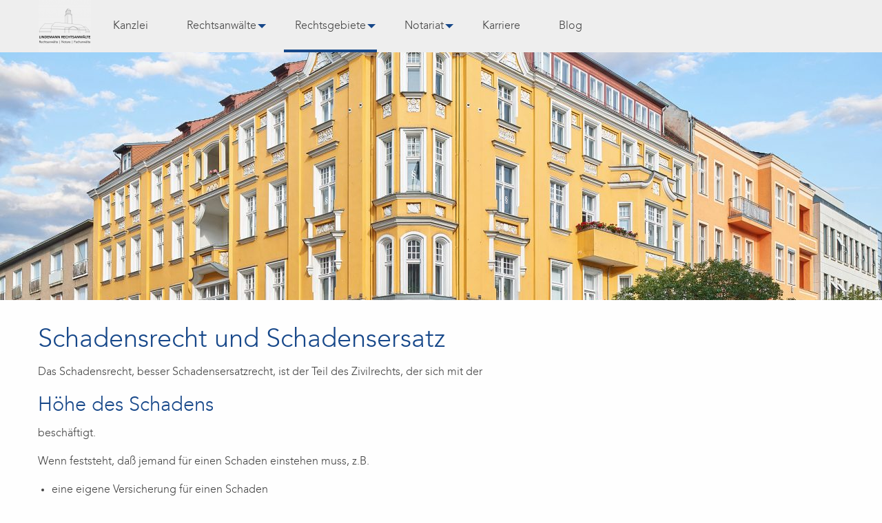

--- FILE ---
content_type: text/html; charset=UTF-8
request_url: https://www.rechtsanwaelte-lindemann.de/rechtsgebiete/schadensrecht/
body_size: 17726
content:
<!DOCTYPE html>
<!--[if IE 9]><html
class=lt-ie10 lang=en > <![endif]--><html
class=no-js lang=de ><head><meta
charset="UTF-8"><meta
http-equiv="x-ua-compatible" content="ie=edge"><meta
name="viewport" content="width=device-width, initial-scale=1"><meta
name='robots' content='index, follow, max-image-preview:large, max-snippet:-1, max-video-preview:-1'><title>Schadensrecht und Schadensersatz - Lindemann Rechtsanwälte</title><link
rel=canonical href=https://www.rechtsanwaelte-lindemann.de/rechtsgebiete/schadensrecht/ ><meta
property="og:locale" content="de_DE"><meta
property="og:type" content="article"><meta
property="og:title" content="Schadensrecht und Schadensersatz - Lindemann Rechtsanwälte"><meta
property="og:description" content="Schadensrecht und Schadensersatz Das Schadensrecht, besser Schadensersatzrecht, ist der Teil des Zivilrechts, der sich mit der Höhe des Schadens beschäftigt. Wenn feststeht, daß jemand für einen Schaden einstehen muss, z.B. eine eigene Versicherung für einen Schaden eine fremde Haftpflichtversicherung für ein Unfall ein Unfallverursacher ein Tierhalter für sein Tier ein Straftäter für seine Tat ist...weiterlesen"><meta
property="og:url" content="https://www.rechtsanwaelte-lindemann.de/rechtsgebiete/schadensrecht/"><meta
property="og:site_name" content="Lindemann Rechtsanwälte"><meta
property="article:modified_time" content="2019-01-10T17:02:49+00:00"><meta
name="twitter:card" content="summary_large_image"><meta
name="twitter:label1" content="Geschätzte Lesezeit"><meta
name="twitter:data1" content="3 Minuten"> <script type=application/ld+json class=yoast-schema-graph>{"@context":"https://schema.org","@graph":[{"@type":"WebPage","@id":"https://www.rechtsanwaelte-lindemann.de/rechtsgebiete/schadensrecht/","url":"https://www.rechtsanwaelte-lindemann.de/rechtsgebiete/schadensrecht/","name":"Schadensrecht und Schadensersatz - Lindemann Rechtsanwälte","isPartOf":{"@id":"https://www.rechtsanwaelte-lindemann.de/#website"},"datePublished":"2019-01-05T12:53:26+00:00","dateModified":"2019-01-10T17:02:49+00:00","breadcrumb":{"@id":"https://www.rechtsanwaelte-lindemann.de/rechtsgebiete/schadensrecht/#breadcrumb"},"inLanguage":"de","potentialAction":[{"@type":"ReadAction","target":["https://www.rechtsanwaelte-lindemann.de/rechtsgebiete/schadensrecht/"]}]},{"@type":"BreadcrumbList","@id":"https://www.rechtsanwaelte-lindemann.de/rechtsgebiete/schadensrecht/#breadcrumb","itemListElement":[{"@type":"ListItem","position":1,"name":"Startseite","item":"https://www.rechtsanwaelte-lindemann.de/"},{"@type":"ListItem","position":2,"name":"Die Rechtsgebiete","item":"https://www.rechtsanwaelte-lindemann.de/rechtsgebiete/"},{"@type":"ListItem","position":3,"name":"Schadensrecht und Schadensersatz"}]},{"@type":"WebSite","@id":"https://www.rechtsanwaelte-lindemann.de/#website","url":"https://www.rechtsanwaelte-lindemann.de/","name":"Lindemann Rechtsanwälte","description":"Rechtsanwälte und Notare in Berlin Spandau und Berlin Charlottenburg","potentialAction":[{"@type":"SearchAction","target":{"@type":"EntryPoint","urlTemplate":"https://www.rechtsanwaelte-lindemann.de/?s={search_term_string}"},"query-input":{"@type":"PropertyValueSpecification","valueRequired":true,"valueName":"search_term_string"}}],"inLanguage":"de"}]}</script> <link
rel=dns-prefetch href=//www.rechtsanwaelte-lindemann.de><link
rel=alternate type=application/rss+xml title="Lindemann Rechtsanwälte &raquo; Feed" href=https://www.rechtsanwaelte-lindemann.de/feed/ ><link
rel=alternate type=application/rss+xml title="Lindemann Rechtsanwälte &raquo; Kommentar-Feed" href=https://www.rechtsanwaelte-lindemann.de/comments/feed/ ><link
rel=alternate title="oEmbed (JSON)" type=application/json+oembed href="https://www.rechtsanwaelte-lindemann.de/wp-json/oembed/1.0/embed?url=https%3A%2F%2Fwww.rechtsanwaelte-lindemann.de%2Frechtsgebiete%2Fschadensrecht%2F"><link
rel=alternate title="oEmbed (XML)" type=text/xml+oembed href="https://www.rechtsanwaelte-lindemann.de/wp-json/oembed/1.0/embed?url=https%3A%2F%2Fwww.rechtsanwaelte-lindemann.de%2Frechtsgebiete%2Fschadensrecht%2F&#038;format=xml"><style id=wp-img-auto-sizes-contain-inline-css>img:is([sizes=auto i],[sizes^="auto," i]){contain-intrinsic-size:3000px 1500px}</style><style id=wp-emoji-styles-inline-css>img.wp-smiley,img.emoji{display:inline !important;border:none !important;box-shadow:none !important;height:1em !important;width:1em !important;margin:0
0.07em !important;vertical-align:-0.1em !important;background:none !important;padding:0
!important}</style><style id=wp-block-library-inline-css>/*<![CDATA[*/:root{--wp-block-synced-color:#7a00df;--wp-block-synced-color--rgb:122,0,223;--wp-bound-block-color:var(--wp-block-synced-color);--wp-editor-canvas-background:#ddd;--wp-admin-theme-color:#007cba;--wp-admin-theme-color--rgb:0,124,186;--wp-admin-theme-color-darker-10:#006ba1;--wp-admin-theme-color-darker-10--rgb:0,107,160.5;--wp-admin-theme-color-darker-20:#005a87;--wp-admin-theme-color-darker-20--rgb:0,90,135;--wp-admin-border-width-focus:2px}@media (min-resolution:192dpi){:root{--wp-admin-border-width-focus:1.5px}}.wp-element-button{cursor:pointer}:root .has-very-light-gray-background-color{background-color:#eee}:root .has-very-dark-gray-background-color{background-color:#313131}:root .has-very-light-gray-color{color:#eee}:root .has-very-dark-gray-color{color:#313131}:root .has-vivid-green-cyan-to-vivid-cyan-blue-gradient-background{background:linear-gradient(135deg,#00d084,#0693e3)}:root .has-purple-crush-gradient-background{background:linear-gradient(135deg,#34e2e4,#4721fb 50%,#ab1dfe)}:root .has-hazy-dawn-gradient-background{background:linear-gradient(135deg,#faaca8,#dad0ec)}:root .has-subdued-olive-gradient-background{background:linear-gradient(135deg,#fafae1,#67a671)}:root .has-atomic-cream-gradient-background{background:linear-gradient(135deg,#fdd79a,#004a59)}:root .has-nightshade-gradient-background{background:linear-gradient(135deg,#330968,#31cdcf)}:root .has-midnight-gradient-background{background:linear-gradient(135deg,#020381,#2874fc)}:root{--wp--preset--font-size--normal:16px;--wp--preset--font-size--huge:42px}.has-regular-font-size{font-size:1em}.has-larger-font-size{font-size:2.625em}.has-normal-font-size{font-size:var(--wp--preset--font-size--normal)}.has-huge-font-size{font-size:var(--wp--preset--font-size--huge)}.has-text-align-center{text-align:center}.has-text-align-left{text-align:left}.has-text-align-right{text-align:right}.has-fit-text{white-space:nowrap!important}#end-resizable-editor-section{display:none}.aligncenter{clear:both}.items-justified-left{justify-content:flex-start}.items-justified-center{justify-content:center}.items-justified-right{justify-content:flex-end}.items-justified-space-between{justify-content:space-between}.screen-reader-text{border:0;clip-path:inset(50%);height:1px;margin:-1px;overflow:hidden;padding:0;position:absolute;width:1px;word-wrap:normal!important}.screen-reader-text:focus{background-color:#ddd;clip-path:none;color:#444;display:block;font-size:1em;height:auto;left:5px;line-height:normal;padding:15px
23px 14px;text-decoration:none;top:5px;width:auto;z-index:100000}html :where(.has-border-color){border-style:solid}html :where([style*=border-top-color]){border-top-style:solid}html :where([style*=border-right-color]){border-right-style:solid}html :where([style*=border-bottom-color]){border-bottom-style:solid}html :where([style*=border-left-color]){border-left-style:solid}html :where([style*=border-width]){border-style:solid}html :where([style*=border-top-width]){border-top-style:solid}html :where([style*=border-right-width]){border-right-style:solid}html :where([style*=border-bottom-width]){border-bottom-style:solid}html :where([style*=border-left-width]){border-left-style:solid}html :where(img[class*=wp-image-]){height:auto;max-width:100%}:where(figure){margin:0
0 1em}html :where(.is-position-sticky){--wp-admin--admin-bar--position-offset:var(--wp-admin--admin-bar--height,0px)}@media screen and (max-width:600px){html:where(.is-position-sticky){--wp-admin--admin-bar--position-offset:0px}}/*]]>*/</style><style id=global-styles-inline-css>/*<![CDATA[*/:root{--wp--preset--aspect-ratio--square:1;--wp--preset--aspect-ratio--4-3:4/3;--wp--preset--aspect-ratio--3-4:3/4;--wp--preset--aspect-ratio--3-2:3/2;--wp--preset--aspect-ratio--2-3:2/3;--wp--preset--aspect-ratio--16-9:16/9;--wp--preset--aspect-ratio--9-16:9/16;--wp--preset--color--black:#000;--wp--preset--color--cyan-bluish-gray:#abb8c3;--wp--preset--color--white:#fff;--wp--preset--color--pale-pink:#f78da7;--wp--preset--color--vivid-red:#cf2e2e;--wp--preset--color--luminous-vivid-orange:#ff6900;--wp--preset--color--luminous-vivid-amber:#fcb900;--wp--preset--color--light-green-cyan:#7bdcb5;--wp--preset--color--vivid-green-cyan:#00d084;--wp--preset--color--pale-cyan-blue:#8ed1fc;--wp--preset--color--vivid-cyan-blue:#0693e3;--wp--preset--color--vivid-purple:#9b51e0;--wp--preset--gradient--vivid-cyan-blue-to-vivid-purple:linear-gradient(135deg,rgb(6,147,227) 0%,rgb(155,81,224) 100%);--wp--preset--gradient--light-green-cyan-to-vivid-green-cyan:linear-gradient(135deg,rgb(122,220,180) 0%,rgb(0,208,130) 100%);--wp--preset--gradient--luminous-vivid-amber-to-luminous-vivid-orange:linear-gradient(135deg,rgb(252,185,0) 0%,rgb(255,105,0) 100%);--wp--preset--gradient--luminous-vivid-orange-to-vivid-red:linear-gradient(135deg,rgb(255,105,0) 0%,rgb(207,46,46) 100%);--wp--preset--gradient--very-light-gray-to-cyan-bluish-gray:linear-gradient(135deg,rgb(238,238,238) 0%,rgb(169,184,195) 100%);--wp--preset--gradient--cool-to-warm-spectrum:linear-gradient(135deg,rgb(74,234,220) 0%,rgb(151,120,209) 20%,rgb(207,42,186) 40%,rgb(238,44,130) 60%,rgb(251,105,98) 80%,rgb(254,248,76) 100%);--wp--preset--gradient--blush-light-purple:linear-gradient(135deg,rgb(255,206,236) 0%,rgb(152,150,240) 100%);--wp--preset--gradient--blush-bordeaux:linear-gradient(135deg,rgb(254,205,165) 0%,rgb(254,45,45) 50%,rgb(107,0,62) 100%);--wp--preset--gradient--luminous-dusk:linear-gradient(135deg,rgb(255,203,112) 0%,rgb(199,81,192) 50%,rgb(65,88,208) 100%);--wp--preset--gradient--pale-ocean:linear-gradient(135deg,rgb(255,245,203) 0%,rgb(182,227,212) 50%,rgb(51,167,181) 100%);--wp--preset--gradient--electric-grass:linear-gradient(135deg,rgb(202,248,128) 0%,rgb(113,206,126) 100%);--wp--preset--gradient--midnight:linear-gradient(135deg,rgb(2,3,129) 0%,rgb(40,116,252) 100%);--wp--preset--font-size--small:13px;--wp--preset--font-size--medium:20px;--wp--preset--font-size--large:36px;--wp--preset--font-size--x-large:42px;--wp--preset--spacing--20:0.44rem;--wp--preset--spacing--30:0.67rem;--wp--preset--spacing--40:1rem;--wp--preset--spacing--50:1.5rem;--wp--preset--spacing--60:2.25rem;--wp--preset--spacing--70:3.38rem;--wp--preset--spacing--80:5.06rem;--wp--preset--shadow--natural:6px 6px 9px rgba(0, 0, 0, 0.2);--wp--preset--shadow--deep:12px 12px 50px rgba(0, 0, 0, 0.4);--wp--preset--shadow--sharp:6px 6px 0px rgba(0, 0, 0, 0.2);--wp--preset--shadow--outlined:6px 6px 0px -3px rgb(255, 255, 255), 6px 6px rgb(0, 0, 0);--wp--preset--shadow--crisp:6px 6px 0px rgb(0, 0, 0)}:where(.is-layout-flex){gap:0.5em}:where(.is-layout-grid){gap:0.5em}body .is-layout-flex{display:flex}.is-layout-flex{flex-wrap:wrap;align-items:center}.is-layout-flex>:is(*,div){margin:0}body .is-layout-grid{display:grid}.is-layout-grid>:is(*,div){margin:0}:where(.wp-block-columns.is-layout-flex){gap:2em}:where(.wp-block-columns.is-layout-grid){gap:2em}:where(.wp-block-post-template.is-layout-flex){gap:1.25em}:where(.wp-block-post-template.is-layout-grid){gap:1.25em}.has-black-color{color:var(--wp--preset--color--black) !important}.has-cyan-bluish-gray-color{color:var(--wp--preset--color--cyan-bluish-gray) !important}.has-white-color{color:var(--wp--preset--color--white) !important}.has-pale-pink-color{color:var(--wp--preset--color--pale-pink) !important}.has-vivid-red-color{color:var(--wp--preset--color--vivid-red) !important}.has-luminous-vivid-orange-color{color:var(--wp--preset--color--luminous-vivid-orange) !important}.has-luminous-vivid-amber-color{color:var(--wp--preset--color--luminous-vivid-amber) !important}.has-light-green-cyan-color{color:var(--wp--preset--color--light-green-cyan) !important}.has-vivid-green-cyan-color{color:var(--wp--preset--color--vivid-green-cyan) !important}.has-pale-cyan-blue-color{color:var(--wp--preset--color--pale-cyan-blue) !important}.has-vivid-cyan-blue-color{color:var(--wp--preset--color--vivid-cyan-blue) !important}.has-vivid-purple-color{color:var(--wp--preset--color--vivid-purple) !important}.has-black-background-color{background-color:var(--wp--preset--color--black) !important}.has-cyan-bluish-gray-background-color{background-color:var(--wp--preset--color--cyan-bluish-gray) !important}.has-white-background-color{background-color:var(--wp--preset--color--white) !important}.has-pale-pink-background-color{background-color:var(--wp--preset--color--pale-pink) !important}.has-vivid-red-background-color{background-color:var(--wp--preset--color--vivid-red) !important}.has-luminous-vivid-orange-background-color{background-color:var(--wp--preset--color--luminous-vivid-orange) !important}.has-luminous-vivid-amber-background-color{background-color:var(--wp--preset--color--luminous-vivid-amber) !important}.has-light-green-cyan-background-color{background-color:var(--wp--preset--color--light-green-cyan) !important}.has-vivid-green-cyan-background-color{background-color:var(--wp--preset--color--vivid-green-cyan) !important}.has-pale-cyan-blue-background-color{background-color:var(--wp--preset--color--pale-cyan-blue) !important}.has-vivid-cyan-blue-background-color{background-color:var(--wp--preset--color--vivid-cyan-blue) !important}.has-vivid-purple-background-color{background-color:var(--wp--preset--color--vivid-purple) !important}.has-black-border-color{border-color:var(--wp--preset--color--black) !important}.has-cyan-bluish-gray-border-color{border-color:var(--wp--preset--color--cyan-bluish-gray) !important}.has-white-border-color{border-color:var(--wp--preset--color--white) !important}.has-pale-pink-border-color{border-color:var(--wp--preset--color--pale-pink) !important}.has-vivid-red-border-color{border-color:var(--wp--preset--color--vivid-red) !important}.has-luminous-vivid-orange-border-color{border-color:var(--wp--preset--color--luminous-vivid-orange) !important}.has-luminous-vivid-amber-border-color{border-color:var(--wp--preset--color--luminous-vivid-amber) !important}.has-light-green-cyan-border-color{border-color:var(--wp--preset--color--light-green-cyan) !important}.has-vivid-green-cyan-border-color{border-color:var(--wp--preset--color--vivid-green-cyan) !important}.has-pale-cyan-blue-border-color{border-color:var(--wp--preset--color--pale-cyan-blue) !important}.has-vivid-cyan-blue-border-color{border-color:var(--wp--preset--color--vivid-cyan-blue) !important}.has-vivid-purple-border-color{border-color:var(--wp--preset--color--vivid-purple) !important}.has-vivid-cyan-blue-to-vivid-purple-gradient-background{background:var(--wp--preset--gradient--vivid-cyan-blue-to-vivid-purple) !important}.has-light-green-cyan-to-vivid-green-cyan-gradient-background{background:var(--wp--preset--gradient--light-green-cyan-to-vivid-green-cyan) !important}.has-luminous-vivid-amber-to-luminous-vivid-orange-gradient-background{background:var(--wp--preset--gradient--luminous-vivid-amber-to-luminous-vivid-orange) !important}.has-luminous-vivid-orange-to-vivid-red-gradient-background{background:var(--wp--preset--gradient--luminous-vivid-orange-to-vivid-red) !important}.has-very-light-gray-to-cyan-bluish-gray-gradient-background{background:var(--wp--preset--gradient--very-light-gray-to-cyan-bluish-gray) !important}.has-cool-to-warm-spectrum-gradient-background{background:var(--wp--preset--gradient--cool-to-warm-spectrum) !important}.has-blush-light-purple-gradient-background{background:var(--wp--preset--gradient--blush-light-purple) !important}.has-blush-bordeaux-gradient-background{background:var(--wp--preset--gradient--blush-bordeaux) !important}.has-luminous-dusk-gradient-background{background:var(--wp--preset--gradient--luminous-dusk) !important}.has-pale-ocean-gradient-background{background:var(--wp--preset--gradient--pale-ocean) !important}.has-electric-grass-gradient-background{background:var(--wp--preset--gradient--electric-grass) !important}.has-midnight-gradient-background{background:var(--wp--preset--gradient--midnight) !important}.has-small-font-size{font-size:var(--wp--preset--font-size--small) !important}.has-medium-font-size{font-size:var(--wp--preset--font-size--medium) !important}.has-large-font-size{font-size:var(--wp--preset--font-size--large) !important}.has-x-large-font-size{font-size:var(--wp--preset--font-size--x-large) !important}/*]]>*/</style><style id=classic-theme-styles-inline-css>/*! This file is auto-generated */
.wp-block-button__link{color:#fff;background-color:#32373c;border-radius:9999px;box-shadow:none;text-decoration:none;padding:calc(.667em + 2px) calc(1.333em + 2px);font-size:1.125em}.wp-block-file__button{background:#32373c;color:#fff;text-decoration:none}</style><link
rel=stylesheet href=https://www.rechtsanwaelte-lindemann.de/wp-content/cache/minify/4c431.css media=all><style id=contact-form-7-inline-css>.wpcf7 .wpcf7-recaptcha
iframe{margin-bottom:0}.wpcf7 .wpcf7-recaptcha[data-align="center"]>div{margin:0
auto}.wpcf7 .wpcf7-recaptcha[data-align="right"]>div{margin:0
0 0 auto}</style><link
rel=stylesheet href=https://www.rechtsanwaelte-lindemann.de/wp-content/cache/minify/197c2.css media=all> <script src="https://www.rechtsanwaelte-lindemann.de/wp-content/themes/wordpress-basic-theme/javascripts/jquery.min.js?ver=2.2.4" id=jquery-js></script> <script src="https://www.rechtsanwaelte-lindemann.de/wp-content/plugins/wp-user-avatar/assets/flatpickr/flatpickr.min.js?ver=4.16.8" id=ppress-flatpickr-js></script> <script src="https://www.rechtsanwaelte-lindemann.de/wp-content/plugins/wp-user-avatar/assets/select2/select2.min.js?ver=4.16.8" id=ppress-select2-js></script> <script data-no-optimize=1 data-no-minify=1 data-cfasync=false src="https://www.rechtsanwaelte-lindemann.de/wp-content/cache/borlabs-cookie/1/borlabs-cookie-config-de.json.js?ver=3.3.23-40" id=borlabs-cookie-config-js></script> <script data-no-optimize=1 data-no-minify=1 data-cfasync=false src="https://www.rechtsanwaelte-lindemann.de/wp-content/plugins/borlabs-cookie/assets/javascript/borlabs-cookie-prioritize.min.js?ver=3.3.23" id=borlabs-cookie-prioritize-js></script> <link
rel=https://api.w.org/ href=https://www.rechtsanwaelte-lindemann.de/wp-json/ ><link
rel=alternate title=JSON type=application/json href=https://www.rechtsanwaelte-lindemann.de/wp-json/wp/v2/pages/365><link
rel=EditURI type=application/rsd+xml title=RSD href=https://www.rechtsanwaelte-lindemann.de/xmlrpc.php?rsd><link
rel=shortlink href='https://www.rechtsanwaelte-lindemann.de/?p=365'><meta
name="google-site-verification" content="fiDXy4xDz1MDmnCt74DHSoR1CxG3nvn3boGi6ESzHDU"><link
rel=apple-touch-icon sizes=57x57 href=https://www.rechtsanwaelte-lindemann.de/wp-content/uploads/2018/12/copy-erbrecht-spandau-berlin-logo-57x57.png><link
rel=apple-touch-icon sizes=60x60 href=https://www.rechtsanwaelte-lindemann.de/wp-content/uploads/2018/12/copy-erbrecht-spandau-berlin-logo-60x60.png><link
rel=apple-touch-icon sizes=72x72 href=https://www.rechtsanwaelte-lindemann.de/wp-content/uploads/2018/12/copy-erbrecht-spandau-berlin-logo-72x72.png><link
rel=apple-touch-icon sizes=76x76 href=https://www.rechtsanwaelte-lindemann.de/wp-content/uploads/2018/12/copy-erbrecht-spandau-berlin-logo-76x76.png><link
rel=apple-touch-icon sizes=114x114 href=https://www.rechtsanwaelte-lindemann.de/wp-content/uploads/2018/12/copy-erbrecht-spandau-berlin-logo-114x114.png><link
rel=apple-touch-icon sizes=120x120 href=https://www.rechtsanwaelte-lindemann.de/wp-content/uploads/2018/12/copy-erbrecht-spandau-berlin-logo-120x120.png><link
rel=apple-touch-icon sizes=144x144 href=https://www.rechtsanwaelte-lindemann.de/wp-content/uploads/2018/12/copy-erbrecht-spandau-berlin-logo-144x144.png><link
rel=apple-touch-icon sizes=152x152 href=https://www.rechtsanwaelte-lindemann.de/wp-content/uploads/2018/12/copy-erbrecht-spandau-berlin-logo-152x152.png><link
rel=apple-touch-icon sizes=180x180 href=https://www.rechtsanwaelte-lindemann.de/wp-content/uploads/2018/12/copy-erbrecht-spandau-berlin-logo-180x180.png><link
rel=icon type=image/png sizes=16x16 href=https://www.rechtsanwaelte-lindemann.de/wp-content/uploads/2018/12/copy-erbrecht-spandau-berlin-logo-16x16.png><link
rel=icon type=image/png sizes=32x32 href=https://www.rechtsanwaelte-lindemann.de/wp-content/uploads/2018/12/copy-erbrecht-spandau-berlin-logo-32x32.png><link
rel=icon type=image/png sizes=96x96 href=https://www.rechtsanwaelte-lindemann.de/wp-content/uploads/2018/12/copy-erbrecht-spandau-berlin-logo-96x96.png><link
rel=icon type=image/png sizes=160x160 href=https://www.rechtsanwaelte-lindemann.de/wp-content/uploads/2018/12/copy-erbrecht-spandau-berlin-logo-160x160.png><link
rel=icon type=image/png sizes=192x192 href=https://www.rechtsanwaelte-lindemann.de/wp-content/uploads/2018/12/copy-erbrecht-spandau-berlin-logo-192x192.png><link
rel="shortcut icon" type=image/x-icon href=https://www.rechtsanwaelte-lindemann.de/wp-content/uploads/2018/12/copy-erbrecht-spandau-berlin-logo-16x16.ico><link
rel="shortcut icon" type=image/x-icon href=https://www.rechtsanwaelte-lindemann.de/wp-content/uploads/2018/12/copy-erbrecht-spandau-berlin-logo-32x32.ico><link
rel="shortcut icon" type=image/x-icon href=https://www.rechtsanwaelte-lindemann.de/wp-content/uploads/2018/12/copy-erbrecht-spandau-berlin-logo-48x48.ico><style>.recentcomments
a{display:inline !important;padding:0
!important;margin:0
!important}</style><script data-borlabs-cookie-script-blocker-ignore>if('0'==='1'&&('0'==='1'||'1'==='1')){window['gtag_enable_tcf_support']=true;}
window.dataLayer=window.dataLayer||[];if(typeof gtag!=='function'){function gtag(){dataLayer.push(arguments);}}
gtag('set','developer_id.dYjRjMm',true);if('0'==='1'||'1'==='1'){if(window.BorlabsCookieGoogleConsentModeDefaultSet!==true){let getCookieValue=function(name){return document.cookie.match('(^|;)\\s*'+name+'\\s*=\\s*([^;]+)')?.pop()||'';};let cookieValue=getCookieValue('borlabs-cookie-gcs');let consentsFromCookie={};if(cookieValue!==''){consentsFromCookie=JSON.parse(decodeURIComponent(cookieValue));}
let defaultValues={'ad_storage':'denied','ad_user_data':'denied','ad_personalization':'denied','analytics_storage':'denied','functionality_storage':'denied','personalization_storage':'denied','security_storage':'denied','wait_for_update':500,};gtag('consent','default',{...defaultValues,...consentsFromCookie});}
window.BorlabsCookieGoogleConsentModeDefaultSet=true;let borlabsCookieConsentChangeHandler=function(){window.dataLayer=window.dataLayer||[];if(typeof gtag!=='function'){function gtag(){dataLayer.push(arguments);}}
let getCookieValue=function(name){return document.cookie.match('(^|;)\\s*'+name+'\\s*=\\s*([^;]+)')?.pop()||'';};let cookieValue=getCookieValue('borlabs-cookie-gcs');let consentsFromCookie={};if(cookieValue!==''){consentsFromCookie=JSON.parse(decodeURIComponent(cookieValue));}
consentsFromCookie.analytics_storage=BorlabsCookie.Consents.hasConsent('google-analytics')?'granted':'denied';BorlabsCookie.CookieLibrary.setCookie('borlabs-cookie-gcs',JSON.stringify(consentsFromCookie),BorlabsCookie.Settings.automaticCookieDomainAndPath.value?'':BorlabsCookie.Settings.cookieDomain.value,BorlabsCookie.Settings.cookiePath.value,BorlabsCookie.Cookie.getPluginCookie().expires,BorlabsCookie.Settings.cookieSecure.value,BorlabsCookie.Settings.cookieSameSite.value);}
document.addEventListener('borlabs-cookie-consent-saved',borlabsCookieConsentChangeHandler);document.addEventListener('borlabs-cookie-handle-unblock',borlabsCookieConsentChangeHandler);}
if('0'==='1'){gtag("js",new Date());gtag("config","UA-49377481-1",{"anonymize_ip":true});(function(w,d,s,i){var f=d.getElementsByTagName(s)[0],j=d.createElement(s);j.async=true;j.src="https://www.googletagmanager.com/gtag/js?id="+i;f.parentNode.insertBefore(j,f);})(window,document,"script","UA-49377481-1");}</script></head><body
class="wp-singular page-template-default page page-id-365 page-child parent-pageid-338 wp-theme-wordpress-basic-theme group-blog has-header-image page-two-column" ><div
class=wrapper><header
id=masthead class=site-header><div
class=custom-header><div
class=custom-header-media><div
id=wp-custom-header class=wp-custom-header><img
src=https://www.rechtsanwaelte-lindemann.de/wp-content/uploads/2019/03/Rechtsanwalt-spandau-notar.jpg width=4500 height=3003 alt="Notar Spandau Anwalt Rechtsanwalt Arbeitsrecht" srcset="https://www.rechtsanwaelte-lindemann.de/wp-content/uploads/2019/03/Rechtsanwalt-spandau-notar.jpg 4500w, https://www.rechtsanwaelte-lindemann.de/wp-content/uploads/2019/03/Rechtsanwalt-spandau-notar-300x200.jpg 300w, https://www.rechtsanwaelte-lindemann.de/wp-content/uploads/2019/03/Rechtsanwalt-spandau-notar-768x513.jpg 768w, https://www.rechtsanwaelte-lindemann.de/wp-content/uploads/2019/03/Rechtsanwalt-spandau-notar-1024x683.jpg 1024w, https://www.rechtsanwaelte-lindemann.de/wp-content/uploads/2019/03/Rechtsanwalt-spandau-notar-320x214.jpg 320w, https://www.rechtsanwaelte-lindemann.de/wp-content/uploads/2019/03/Rechtsanwalt-spandau-notar-640x427.jpg 640w, https://www.rechtsanwaelte-lindemann.de/wp-content/uploads/2019/03/Rechtsanwalt-spandau-notar-1280x854.jpg 1280w, https://www.rechtsanwaelte-lindemann.de/wp-content/uploads/2019/03/Rechtsanwalt-spandau-notar-1920x1281.jpg 1920w" sizes=100vw decoding=async fetchpriority=high></div></div><div
class=custom-header-secondpart><div
id=main-nav><div
class=title-bar data-responsive-toggle=eMenu data-hide-for=large>
<img
class=float-left src=https://www.rechtsanwaelte-lindemann.de/wp-content/uploads/2018/12/copy-erbrecht-spandau-berlin-logo-57x57.png srcset="https://www.rechtsanwaelte-lindemann.de/wp-content/uploads/2018/12/copy-erbrecht-spandau-berlin-logo-57x57.png 57w, https://www.rechtsanwaelte-lindemann.de/wp-content/uploads/2018/12/copy-erbrecht-spandau-berlin-logo-150x150.png 150w, https://www.rechtsanwaelte-lindemann.de/wp-content/uploads/2018/12/copy-erbrecht-spandau-berlin-logo-300x300.png 300w, https://www.rechtsanwaelte-lindemann.de/wp-content/uploads/2018/12/copy-erbrecht-spandau-berlin-logo-320x320.png 320w, https://www.rechtsanwaelte-lindemann.de/wp-content/uploads/2018/12/copy-erbrecht-spandau-berlin-logo-180x180.png 180w, https://www.rechtsanwaelte-lindemann.de/wp-content/uploads/2018/12/copy-erbrecht-spandau-berlin-logo-360x360.png 360w, https://www.rechtsanwaelte-lindemann.de/wp-content/uploads/2018/12/copy-erbrecht-spandau-berlin-logo-60x60.png 60w, https://www.rechtsanwaelte-lindemann.de/wp-content/uploads/2018/12/copy-erbrecht-spandau-berlin-logo-72x72.png 72w, https://www.rechtsanwaelte-lindemann.de/wp-content/uploads/2018/12/copy-erbrecht-spandau-berlin-logo-76x76.png 76w, https://www.rechtsanwaelte-lindemann.de/wp-content/uploads/2018/12/copy-erbrecht-spandau-berlin-logo-114x114.png 114w, https://www.rechtsanwaelte-lindemann.de/wp-content/uploads/2018/12/copy-erbrecht-spandau-berlin-logo-120x120.png 120w, https://www.rechtsanwaelte-lindemann.de/wp-content/uploads/2018/12/copy-erbrecht-spandau-berlin-logo-144x144.png 144w, https://www.rechtsanwaelte-lindemann.de/wp-content/uploads/2018/12/copy-erbrecht-spandau-berlin-logo-152x152.png 152w, https://www.rechtsanwaelte-lindemann.de/wp-content/uploads/2018/12/copy-erbrecht-spandau-berlin-logo-16x16.png 16w, https://www.rechtsanwaelte-lindemann.de/wp-content/uploads/2018/12/copy-erbrecht-spandau-berlin-logo-32x32.png 32w, https://www.rechtsanwaelte-lindemann.de/wp-content/uploads/2018/12/copy-erbrecht-spandau-berlin-logo-96x96.png 96w, https://www.rechtsanwaelte-lindemann.de/wp-content/uploads/2018/12/copy-erbrecht-spandau-berlin-logo-160x160.png 160w, https://www.rechtsanwaelte-lindemann.de/wp-content/uploads/2018/12/copy-erbrecht-spandau-berlin-logo-192x192.png 192w, https://www.rechtsanwaelte-lindemann.de/wp-content/uploads/2018/12/copy-erbrecht-spandau-berlin-logo.png 520w" sizes="(max-width: 42px) 100vw, 42px " alt=website-logo><p
class="site-title float-left">Lindemann Rechtsanwälte</p>
<button
class="menu-icon float-right" type=button data-toggle></button></div><div
class="top-bar row" id=eMenu><div
class=top-bar-left><div
id=site-logo class=site-logo>
<a
href=https://www.rechtsanwaelte-lindemann.de/ title="Lindemann Rechtsanwälte">
<img
class="show-for-medium show-for-large" src=https://www.rechtsanwaelte-lindemann.de/wp-content/uploads/2018/12/copy-erbrecht-spandau-berlin-logo-76x76.png srcset="https://www.rechtsanwaelte-lindemann.de/wp-content/uploads/2018/12/copy-erbrecht-spandau-berlin-logo-76x76.png 76w, https://www.rechtsanwaelte-lindemann.de/wp-content/uploads/2018/12/copy-erbrecht-spandau-berlin-logo-150x150.png 150w, https://www.rechtsanwaelte-lindemann.de/wp-content/uploads/2018/12/copy-erbrecht-spandau-berlin-logo-300x300.png 300w, https://www.rechtsanwaelte-lindemann.de/wp-content/uploads/2018/12/copy-erbrecht-spandau-berlin-logo-320x320.png 320w, https://www.rechtsanwaelte-lindemann.de/wp-content/uploads/2018/12/copy-erbrecht-spandau-berlin-logo-180x180.png 180w, https://www.rechtsanwaelte-lindemann.de/wp-content/uploads/2018/12/copy-erbrecht-spandau-berlin-logo-360x360.png 360w, https://www.rechtsanwaelte-lindemann.de/wp-content/uploads/2018/12/copy-erbrecht-spandau-berlin-logo-57x57.png 57w, https://www.rechtsanwaelte-lindemann.de/wp-content/uploads/2018/12/copy-erbrecht-spandau-berlin-logo-60x60.png 60w, https://www.rechtsanwaelte-lindemann.de/wp-content/uploads/2018/12/copy-erbrecht-spandau-berlin-logo-72x72.png 72w, https://www.rechtsanwaelte-lindemann.de/wp-content/uploads/2018/12/copy-erbrecht-spandau-berlin-logo-114x114.png 114w, https://www.rechtsanwaelte-lindemann.de/wp-content/uploads/2018/12/copy-erbrecht-spandau-berlin-logo-120x120.png 120w, https://www.rechtsanwaelte-lindemann.de/wp-content/uploads/2018/12/copy-erbrecht-spandau-berlin-logo-144x144.png 144w, https://www.rechtsanwaelte-lindemann.de/wp-content/uploads/2018/12/copy-erbrecht-spandau-berlin-logo-152x152.png 152w, https://www.rechtsanwaelte-lindemann.de/wp-content/uploads/2018/12/copy-erbrecht-spandau-berlin-logo-16x16.png 16w, https://www.rechtsanwaelte-lindemann.de/wp-content/uploads/2018/12/copy-erbrecht-spandau-berlin-logo-32x32.png 32w, https://www.rechtsanwaelte-lindemann.de/wp-content/uploads/2018/12/copy-erbrecht-spandau-berlin-logo-96x96.png 96w, https://www.rechtsanwaelte-lindemann.de/wp-content/uploads/2018/12/copy-erbrecht-spandau-berlin-logo-160x160.png 160w, https://www.rechtsanwaelte-lindemann.de/wp-content/uploads/2018/12/copy-erbrecht-spandau-berlin-logo-192x192.png 192w, https://www.rechtsanwaelte-lindemann.de/wp-content/uploads/2018/12/copy-erbrecht-spandau-berlin-logo.png 520w" sizes="(max-width: 76px) 100vw, 76px " alt=website-logo>		</a></div><ul
class="vertical large-horizontal menu" data-responsive-menu="drilldown large-dropdown" data-close-on-click-inside=false data-auto-height=true><li
class=divider></li><li
id=menu-item-65 class="menu-item menu-item-main-menu menu-item-kanzlei"><a
href=https://www.rechtsanwaelte-lindemann.de/kanzlei/ class="menu-link main-menu-link">Kanzlei</a></li>
<li
class=divider></li><li
id=menu-item-404 class="menu-item menu-item-main-menu menu-item-rechtsanwaelte has-dropdown"><a
href=https://www.rechtsanwaelte-lindemann.de/anwaelte/ class="menu-link main-menu-link">Rechtsanwälte</a><ul
class="vertical menu">
<li
id=menu-item-1759 class="menu-item menu-item-main-menu menu-item-uebersicht"><a
href=https://www.rechtsanwaelte-lindemann.de/anwaelte/ class="menu-link sub-menu-link">Übersicht</a></li>
<li
id=menu-item-405 class="menu-item menu-item-main-menu menu-item-eckard-lindemann-%e2%80%a0"><a
href=https://www.rechtsanwaelte-lindemann.de/anwaelte/eckard-lindemann/ class="menu-link sub-menu-link">Eckard Lindemann †</a></li>
<li
id=menu-item-408 class="menu-item menu-item-main-menu menu-item-isolde-bruss"><a
href=https://www.rechtsanwaelte-lindemann.de/anwaelte/isolde-bruss/ class="menu-link sub-menu-link">Isolde Bruss</a></li>
<li
id=menu-item-429 class="menu-item menu-item-main-menu menu-item-stephanie-reka-weidemann"><a
href=https://www.rechtsanwaelte-lindemann.de/anwaelte/stephanie-reka-weidemann/ class="menu-link sub-menu-link">Stephanie-Réka Weidemann</a></li>
<li
id=menu-item-428 class="menu-item menu-item-main-menu menu-item-stephan-kersten has-dropdown"><a
href=https://www.rechtsanwaelte-lindemann.de/anwaelte/stephan-kersten/ class="menu-link sub-menu-link">Stephan Kersten</a><ul
class="vertical menu">
<li
id=menu-item-2387 class="menu-item menu-item-main-menu menu-item-online-glueckspiel-verluste-zurueckfordern"><a
href=https://www.rechtsanwaelte-lindemann.de/online-glueckspiel-verluste-zurueckfordern/ class="menu-link sub-menu-link">Online Glückspiel – Verluste zurückfordern?</a></li></ul>
</li>
<li
id=menu-item-427 class="menu-item menu-item-main-menu menu-item-friedhelm-baumert"><a
href=https://www.rechtsanwaelte-lindemann.de/anwaelte/friedhelm-baumert/ class="menu-link sub-menu-link">Friedhelm Baumert</a></li>
<li
id=menu-item-426 class="menu-item menu-item-main-menu menu-item-sarah-carl"><a
href=https://www.rechtsanwaelte-lindemann.de/anwaelte/sarah-carl/ class="menu-link sub-menu-link">Sarah Carl</a></li>
<li
id=menu-item-425 class="menu-item menu-item-main-menu menu-item-hardy-wroblewicz"><a
href=https://www.rechtsanwaelte-lindemann.de/anwaelte/hardy-wroblewicz/ class="menu-link sub-menu-link">Hardy Wroblewicz</a></li>
<li
id=menu-item-423 class="menu-item menu-item-main-menu menu-item-miroslav-duvnjak"><a
href=https://www.rechtsanwaelte-lindemann.de/anwaelte/miroslav-duvnjak/ class="menu-link sub-menu-link">Miroslav Duvnjak</a></li>
<li
id=menu-item-1423 class="menu-item menu-item-main-menu menu-item-inken-hass"><a
href=https://www.rechtsanwaelte-lindemann.de/anwaelte/inken-hass/ class="menu-link sub-menu-link">Inken Haß</a></li>
<li
id=menu-item-2316 class="menu-item menu-item-main-menu menu-item-dr-inken-krause-paul-ll-m"><a
href=https://www.rechtsanwaelte-lindemann.de/anwaelte/dr-inken-krause-paul/ class="menu-link sub-menu-link">Dr. Inken Krause-Paul, LL.M</a></li></ul>
</li>
<li
class=divider></li><li
id=menu-item-340 class="current-page-ancestor current-menu-ancestor current-menu-parent current-page-parent current_page_parent current_page_ancestor menu-item menu-item-main-menu menu-item-rechtsgebiete has-dropdown"><a
href=https://www.rechtsanwaelte-lindemann.de/rechtsgebiete/ class="menu-link main-menu-link">Rechtsgebiete</a><ul
class="vertical menu">
<li
id=menu-item-1760 class="menu-item menu-item-main-menu menu-item-uebersicht"><a
href=https://www.rechtsanwaelte-lindemann.de/rechtsgebiete/ class="menu-link sub-menu-link">Übersicht</a></li>
<li
id=menu-item-369 class="menu-item menu-item-main-menu menu-item-erbrecht has-dropdown"><a
href=https://www.rechtsanwaelte-lindemann.de/rechtsgebiete/erbrecht/ class="menu-link sub-menu-link">Erbrecht</a><ul
class="vertical menu">
<li
id=menu-item-1789 class="menu-item menu-item-main-menu menu-item-erbschaftsteuer"><a
href=https://www.rechtsanwaelte-lindemann.de/erbschaftsteuer-2/ class="menu-link sub-menu-link">Erbschaftsteuer</a></li>
<li
id=menu-item-2364 class="menu-item menu-item-main-menu menu-item-spandau-fachanwaelte-fuer-erbrecht-was-ist-testamentsvollstreckung-ein-umfassender-leitfaden"><a
href=https://www.rechtsanwaelte-lindemann.de/spandau-fachanwaelte-fuer-erbrecht-was-ist-testamentsvollstreckung-ein-umfassender-leitfaden/ class="menu-link sub-menu-link">Spandau Fachanwälte für Erbrecht: Was ist Testamentsvollstreckung? – Ein umfassender Leitfaden</a></li></ul>
</li>
<li
id=menu-item-368 class="menu-item menu-item-main-menu menu-item-arbeitsrecht has-dropdown"><a
href=https://www.rechtsanwaelte-lindemann.de/rechtsgebiete/arbeitsrecht-fuer-arbeitnehmer-chancengleichheit-im-beruf-kuendigungsschutz-abfindung-bei-kuendigung-arbeitsrechtliche-beratung-agg-im-arbeitsrecht-arbeitsvertraege-und-ein/ class="menu-link sub-menu-link">Arbeitsrecht</a><ul
class="vertical menu">
<li
id=menu-item-2285 class="menu-item menu-item-main-menu menu-item-arbeitsrecht-und-kuendigung-beratung-und-schutz-durch-fachanwaelte"><a
href=https://www.rechtsanwaelte-lindemann.de/arbeitsrecht-und-kuendigung-beratung-und-schutz-durch-fachanwaelte/ class="menu-link sub-menu-link">Arbeitsrecht und Kündigung: Beratung und Schutz durch Fachanwälte</a></li>
<li
id=menu-item-2369 class="menu-item menu-item-main-menu menu-item-urlaubsrecht-wann-verfaellt-urlaub"><a
href=https://www.rechtsanwaelte-lindemann.de/urlaubsrecht-wann-verfaellt-urlaub/ class="menu-link sub-menu-link">Urlaubsrecht – Wann verfällt Urlaub?</a></li>
<li
id=menu-item-2275 class="menu-item menu-item-main-menu menu-item-kuendigung-fachanwalt-fuer-arbeitsrecht-in-berlin-charlottenburg-und-spandau"><a
href=https://www.rechtsanwaelte-lindemann.de/kuendigung-fachanwalt-fuer-arbeitsrecht-in-berlin-charlottenburg-und-spandau/ class="menu-link sub-menu-link">Kündigung – Fachanwalt für Arbeitsrecht in Berlin Charlottenburg und Spandau</a></li>
<li
id=menu-item-2196 class="menu-item menu-item-main-menu menu-item-schadensersatz-und-datenschutz-im-arbeitsrecht"><a
href=https://www.rechtsanwaelte-lindemann.de/schadensersatz-und-datenschutz-im-arbeitsrecht/ class="menu-link sub-menu-link">Schadensersatz und Datenschutz im Arbeitsrecht</a></li>
<li
id=menu-item-2337 class="menu-item menu-item-main-menu menu-item-kuendigung-wichtige-schritte-rechte-und-pflichten-verstehen"><a
href=https://www.rechtsanwaelte-lindemann.de/kuendigung-wichtige-schritte-rechte-und-pflichten-verstehen/ class="menu-link sub-menu-link">Kündigung – Wichtige Schritte: Rechte und Pflichten verstehen</a></li>
<li
id=menu-item-1917 class="menu-item menu-item-main-menu menu-item-betriebliches-eingliederungsmanagement-leitfaden"><a
href=https://www.rechtsanwaelte-lindemann.de/betriebliches-eingliederungsmanagement-leitfaden/ class="menu-link sub-menu-link">Betriebliches Eingliederungsmanagement – Leitfaden</a></li>
<li
id=menu-item-1736 class="menu-item menu-item-main-menu menu-item-corona-krise"><a
href=https://www.rechtsanwaelte-lindemann.de/rechtsgebiete/arbeitsrecht-fuer-arbeitnehmer-chancengleichheit-im-beruf-kuendigungsschutz-abfindung-bei-kuendigung-arbeitsrechtliche-beratung-agg-im-arbeitsrecht-arbeitsvertraege-und-ein/kurzarbeitergeld-ein-letzter-finanzieller-hoffnungsschimmer-in-der-corona-krise/ class="menu-link sub-menu-link">Corona-Krise</a></li>
<li
id=menu-item-1750 class="menu-item menu-item-main-menu menu-item-fortbildungskosten-und-rueckzahlung"><a
href=https://www.rechtsanwaelte-lindemann.de/die-uebernahme-von-aus-und-fortbildungskosten-worauf-arbeitnehmer-und-arbeitgeber-bei-rueckzahlungsvereinbarungen-achten-sollten/ class="menu-link sub-menu-link">Fortbildungskosten und Rückzahlung</a></li>
<li
id=menu-item-1844 class="menu-item menu-item-main-menu menu-item-kurzarbeit-kuerzung-des-urlaubsanspruchs-in-zeiten-von-kurzarbeit-null-zulaessig"><a
href=https://www.rechtsanwaelte-lindemann.de/kurzarbeit-kuerzung-des-urlaubsanspruchs-in-zeiten-von-kurzarbeit-null-zulaessig/ class="menu-link sub-menu-link">Kurzarbeit: Kürzung des Urlaubsanspruchs in Zeiten von „Kurzarbeit Null“ zulässig</a></li></ul>
</li>
<li
id=menu-item-367 class="current-menu-item current_page_item menu-item menu-item-main-menu menu-item-schadensrecht has-dropdown"><a
href=https://www.rechtsanwaelte-lindemann.de/rechtsgebiete/schadensrecht/ class="menu-link sub-menu-link">Schadensrecht</a><ul
class="vertical menu">
<li
id=menu-item-2451 class="menu-item menu-item-main-menu menu-item-rueckforderung-von-verlusten-aus-online-gluecksspielen"><a
href=https://www.rechtsanwaelte-lindemann.de/rueckforderung-von-verlusten-aus-online-gluecksspielen/ class="menu-link sub-menu-link">Rückforderung von Verlusten aus Online-Glücksspielen</a></li>
<li
id=menu-item-2447 class="menu-item menu-item-main-menu menu-item-online-glueckspiel-verluste-zurueckfordern"><a
href=https://www.rechtsanwaelte-lindemann.de/online-glueckspiel-verluste-zurueckfordern/ class="menu-link sub-menu-link">Online Glückspiel – Verluste zurückfordern?</a></li>
<li
id=menu-item-2131 class="menu-item menu-item-main-menu menu-item-rechtsanwalt-berlin-rueckforderungen-von-corona-hilfen"><a
href=https://www.rechtsanwaelte-lindemann.de/rechtsanwalt-berlin-rueckforderungen-von-corona-hilfen/ class="menu-link sub-menu-link">Rechtsanwalt Berlin – Rückforderungen von Corona-Hilfen</a></li>
<li
id=menu-item-1953 class="menu-item menu-item-main-menu menu-item-rueckzahlung-soforthilfe-ii-fuer-kleinunternehmen-solo-selbststaendige-und-freiberufler-in-berlin"><a
href=https://www.rechtsanwaelte-lindemann.de/rueckzahlung-soforthilfe-ii-fuer-kleinunternehmen-solo-selbststaendige-und-freiberufler-in-berlin/ class="menu-link sub-menu-link">Rückzahlung „Soforthilfe II“ für Kleinunternehmen, Solo-Selbstständige und Freiberufler in Berlin</a></li></ul>
</li>
<li
id=menu-item-373 class="menu-item menu-item-main-menu menu-item-immobilienrecht"><a
href=https://www.rechtsanwaelte-lindemann.de/rechtsgebiete/immobilienrecht/ class="menu-link sub-menu-link">Immobilienrecht</a></li>
<li
id=menu-item-395 class="menu-item menu-item-main-menu menu-item-verkehrsrecht has-dropdown"><a
href=https://www.rechtsanwaelte-lindemann.de/rechtsgebiete/verkehrsrecht/ class="menu-link sub-menu-link">Verkehrsrecht</a><ul
class="vertical menu">
<li
id=menu-item-1762 class="menu-item menu-item-main-menu menu-item-uebersicht"><a
href=https://www.rechtsanwaelte-lindemann.de/rechtsgebiete/verkehrsrecht/ class="menu-link sub-menu-link">Übersicht</a></li>
<li
id=menu-item-2340 class="menu-item menu-item-main-menu menu-item-verkehrsunfall-und-schmerzensgeld-ihre-rechte"><a
href=https://www.rechtsanwaelte-lindemann.de/verkehrsunfall-und-schmerzensgeld-ihre-rechte/ class="menu-link sub-menu-link">Verkehrsunfall und Schmerzensgeld: Ihre Rechte!</a></li>
<li
id=menu-item-396 class="menu-item menu-item-main-menu menu-item-fahrtenbuchauflage"><a
href=https://www.rechtsanwaelte-lindemann.de/rechtsgebiete/verkehrsrecht/fahrtenbuchauflage/ class="menu-link sub-menu-link">Fahrtenbuchauflage</a></li></ul>
</li>
<li
id=menu-item-394 class="menu-item menu-item-main-menu menu-item-jagdrecht has-dropdown"><a
href=https://www.rechtsanwaelte-lindemann.de/rechtsgebiete/jagdrecht/ class="menu-link sub-menu-link">Jagdrecht</a><ul
class="vertical menu">
<li
id=menu-item-2292 class="menu-item menu-item-main-menu menu-item-jagdrecht-rechtliche-herausforderungen-fuer-jaeger-in-brandenburg-und-berlin-was-sie-wissen-muessen"><a
href=https://www.rechtsanwaelte-lindemann.de/jagdrecht-rechtliche-herausforderungen-fuer-jaeger-in-brandenburg-und-berlin-was-sie-wissen-muessen/ class="menu-link sub-menu-link">Jagdrecht: Rechtliche Herausforderungen für Jäger in Brandenburg und Berlin: Was Sie wissen müssen</a></li>
<li
id=menu-item-2288 class="menu-item menu-item-main-menu menu-item-jagdrecht-und-waffenrecht-anforderungen-an-die-lagerung-und-den-transport-von-waffen"><a
href=https://www.rechtsanwaelte-lindemann.de/jagdrecht-und-waffenrecht-anforderungen-an-die-lagerung-und-den-transport-von-waffen/ class="menu-link sub-menu-link">Jagdrecht und Waffenrecht: Anforderungen an die Lagerung und den Transport von Waffen</a></li>
<li
id=menu-item-1763 class="menu-item menu-item-main-menu menu-item-uebersicht"><a
href=https://www.rechtsanwaelte-lindemann.de/rechtsgebiete/jagdrecht/ class="menu-link sub-menu-link">Übersicht</a></li>
<li
id=menu-item-1757 class="menu-item menu-item-main-menu menu-item-null-promille-grenze-fuer-jaeger"><a
href=https://www.rechtsanwaelte-lindemann.de/jagdrecht-berlin-brandenburg-null-promille-grenze-fuer-jaeger/ class="menu-link sub-menu-link">Null-Promille-Grenze für Jäger?!</a></li>
<li
id=menu-item-1756 class="menu-item menu-item-main-menu menu-item-bundesverwaltungsgericht-zur-nutzung-von-schalldaempfern"><a
href=https://www.rechtsanwaelte-lindemann.de/jagdrecht-berlin-bundesverwaltungsgericht-zur-nutzung-von-schalldaempfern/ class="menu-link sub-menu-link">Bundesverwaltungsgericht zur Nutzung von Schalldämpfern</a></li></ul>
</li>
<li
id=menu-item-393 class="menu-item menu-item-main-menu menu-item-familienrecht"><a
href=https://www.rechtsanwaelte-lindemann.de/rechtsgebiete/familienrecht/ class="menu-link sub-menu-link">Familienrecht</a></li>
<li
id=menu-item-391 class="menu-item menu-item-main-menu menu-item-gesellschaftsrecht"><a
href=https://www.rechtsanwaelte-lindemann.de/rechtsgebiete/gesellschaftsrecht/ class="menu-link sub-menu-link">Gesellschaftsrecht</a></li>
<li
id=menu-item-390 class="menu-item menu-item-main-menu menu-item-medizinrecht has-dropdown"><a
href=https://www.rechtsanwaelte-lindemann.de/rechtsgebiete/medizinrecht/ class="menu-link sub-menu-link">Medizinrecht</a><ul
class="vertical menu">
<li
id=menu-item-2243 class="menu-item menu-item-main-menu menu-item-schadensersatz-und-behandlungsfehler-haushaltsfuehrungsschaden-als-wichtige-schadensposition"><a
href=https://www.rechtsanwaelte-lindemann.de/schadensersatz-und-behandlungsfehler-haushaltsfuehrungsschaden-als-wichtige-schadensposition/ class="menu-link sub-menu-link">Schadensersatz und Behandlungsfehler – Haushaltsführungsschaden als wichtige Schadensposition</a></li></ul>
</li>
<li
id=menu-item-58 class="menu-item menu-item-main-menu menu-item-strafrecht-spandau"><a
href=https://www.rechtsanwaelte-lindemann.de/strafrecht-spandau/ class="menu-link sub-menu-link">Strafrecht Spandau</a></li></ul>
</li>
<li
class=divider></li><li
id=menu-item-92 class="menu-item menu-item-main-menu menu-item-notariat has-dropdown"><a
href=https://www.rechtsanwaelte-lindemann.de/notariat/ class="menu-link main-menu-link">Notariat</a><ul
class="vertical menu">
<li
id=menu-item-2374 class="menu-item menu-item-main-menu menu-item-notar-in-spandau-warum-eine-notariell-beurkundete-patientenverfuegung-sinnvoll-ist"><a
href=https://www.rechtsanwaelte-lindemann.de/notar-in-spandau-warum-eine-notariell-beurkundete-patientenverfuegung-sinnvoll-ist/ class="menu-link sub-menu-link">Notar in Spandau: Warum eine notariell beurkundete Patientenverfügung sinnvoll ist</a></li>
<li
id=menu-item-2351 class="menu-item menu-item-main-menu menu-item-spandau-notar-fuer-general-und-vorsorgevollmacht-ein-unverzichtbares-instrument-fuer-ihre-rechtliche-absicherung"><a
href=https://www.rechtsanwaelte-lindemann.de/spandau-notar-fuer-general-und-vorsorgevollmacht-ein-unverzichtbares-instrument-fuer-ihre-rechtliche-absicherung/ class="menu-link sub-menu-link">Spandau Notar für General- und Vorsorgevollmacht: Ein unverzichtbares Instrument für Ihre rechtliche Absicherung</a></li>
<li
id=menu-item-2348 class="menu-item menu-item-main-menu menu-item-testamentserstellung-und-notar-warum-ein-professionell-beurkundetes-testament-entscheidend-ist"><a
href=https://www.rechtsanwaelte-lindemann.de/testamentserstellung-und-notar-warum-ein-professionell-beurkundetes-testament-entscheidend-ist/ class="menu-link sub-menu-link">Testamentserstellung und Notar: Warum ein professionell beurkundetes Testament entscheidend ist</a></li>
<li
id=menu-item-2344 class="menu-item menu-item-main-menu menu-item-notar-und-die-gmbh-gruendung"><a
href=https://www.rechtsanwaelte-lindemann.de/notar-und-die-gmbh-gruendung/ class="menu-link sub-menu-link">Notar und die GmbH Gründung</a></li>
<li
id=menu-item-2295 class="menu-item menu-item-main-menu menu-item-notare-in-berlin-spandau-termine-auch-in-charlottenburg-die-beurkundung-von-immobilienvertraegen-gewaehrleistung-rechtlicher-sicherheit-bei-immobilientransaktionen"><a
href=https://www.rechtsanwaelte-lindemann.de/notare-in-berlin-spandau-termine-auch-in-charlottenburg-die-beurkundung-von-immobilienvertraegen-gewaehrleistung-rechtlicher-sicherheit-bei-immobilientransaktionen/ class="menu-link sub-menu-link">Notare in Berlin Spandau – Termine auch in Charlottenburg: Die Beurkundung von Immobilienverträgen – Gewährleistung rechtlicher Sicherheit bei Immobilientransaktionen</a></li></ul>
</li>
<li
class=divider></li><li
id=menu-item-88 class="menu-item menu-item-main-menu menu-item-karriere"><a
href=https://www.rechtsanwaelte-lindemann.de/karriere/ class="menu-link main-menu-link">Karriere</a></li>
<li
class=divider></li><li
id=menu-item-29 class="menu-item menu-item-main-menu menu-item-blog"><a
href=https://www.rechtsanwaelte-lindemann.de/blog/ class="menu-link main-menu-link">Blog</a></li></ul></div></div></div></div></div>
<noscript><div
data-alert class="alert-box alert row text-center">
Bitte aktivieren Sie JavaScript für eine optimale Darstellung dieser Website!</div>
</noscript></header><div
id=sticky-menu></div><div
class=wrap><div
id=primary class=content-area><main
id=main class="site-main container row"><article
id=post-365 class="post-365 page type-page status-publish hentry"><header
class=entry-header></header><div
class=entry-content><h1 class="wp-block-heading">Schadensrecht und Schadensersatz</h1><p>Das Schadensrecht, besser Schadensersatzrecht, ist der Teil des Zivilrechts, der sich mit der</p><h3 class="wp-block-heading">Höhe des Schadens</h3><p>beschäftigt.</p><p>Wenn feststeht, daß jemand für einen Schaden einstehen muss, z.B.</p><ul
class=wp-block-list><li>eine eigene Versicherung für einen Schaden</li><li>eine fremde Haftpflichtversicherung für ein Unfall</li><li>ein Unfallverursacher</li><li>ein Tierhalter für sein Tier</li><li>ein Straftäter für seine Tat</li></ul><p>ist die Höhe des Schadens festzustellen:</p><p>Bei Verletzungen etwa</p><ul
class=wp-block-list><li>Schmerzensgeld</li><li>Krankenbehandlungskosten</li><li>Verdienstausfall</li><li>Entgangener Lohn</li><li>Entgangener Gewinn</li><li>Schadenersatzrente</li><li>Haushaltsführungsschaden</li></ul><p>Bei beschädigten Gegenständen etwa</p><ul
class=wp-block-list><li>Reparaturkosten</li><li>Kosten der Ersatzbeschaffung</li><li>Ausfallkosten</li></ul><p>Darüberhinaus kommt regelmäßig die Erstattung weiterer Kosten in Betracht:</p><ul
class=wp-block-list><li>Kosten eines Gutachtens</li><li>Kosten der Schadensregulierung</li><li>Ersatz der Rechtsanwaltskosten</li></ul><p>Im Einzelnen:</p><h3 class="wp-block-heading">Schmerzensgeld&nbsp;</h3><p>Das Schmerzensgeld ist eine Entschädigung für Nichtvermögensschäden. Es kann bei</p><h3 class="wp-block-heading">Verletzungen von Körper und Gesundheit, des Allgemeinen Persönlichkeitsrechts, der Freiheit oder bei Verstößen gegen das Benachteiligungsverbot nach dem Allgemeinen Gleichbehandlungsgesetz (§§ 15, 21 AGG)</h3><p>beansprucht werden.<br></p><p>Gesetzlich geregelt ist der Schmerzensgeldanspruch in § 253 BGB. Um der Ausgleichs- und Genugtuungsfunktion des Schmerzensgeldanspruchs gerecht zu werden, sind in der Berechnung der Höhe des Anspruchs verschiedene Aspekte miteinzubeziehen. So spielen beispielsweise die</p><h3 class="wp-block-heading">Länge eines Krankenhausaufenthaltes bzw. einer Behandlung oder die Intensität der erlittenen Schmerzen</h3><p>eine Rolle. Die Bemessung der Höhe des Schmerzensgeldes fällt regelmäßig in das Ermessen des Gerichts.<br></p><h3 class="wp-block-heading">Krankenbehandlungskosten<br></h3><p>Ist aufgrund einer Verletzung eine ärztliche Behandlung oder gar ein Krankenhausaufenthalt nötig, so kann der Verletzte vom Schädiger die Kosten ersetzt verlangen, die ihm dadurch entstanden sind. Dies spielt vor allem eine Rolle, wenn die eigene Krankenkasse nicht die gesamten Kosten übernimmt und der Verletzte deshalb selbst einen Teil, wenn nicht sogar die vollen Kosten tragen müsste.</p><h3 class="wp-block-heading">Verdienstausfall</h3><p>Der Verdienstausfall ist ein Erwerbsschaden und erstreckt sich gemäß § 842 BGB bei einer Körperverletzung auf die Verpflichtung zum Schadensersatz derjenigen (Vermögens-) Nachteile, die der Verletzte durch die Aufhebung oder Minderung seiner Erwerbsfähigkeit erleidet. Die Ersatzpflicht des Schädigers greift immer dann ein, wenn durch die Beeinträchtigung der Arbeitskraft des Verletzten in dessen Vermögen ein konkreter Schaden entstanden ist.</p><h3 class="wp-block-heading">Entgangener Gewinn&nbsp;</h3><p>Beim entgangenen Gewinn handelt es sich um einen mittelbaren Schaden. Dieser umfasst den hypothetischen Gewinn, der zum Zeitpunkt der Verletzung zwar noch nicht bestand, ohne das schädigende Ereignis jedoch angefallen wäre. Der entgangene Gewinn kann beispielsweise beansprucht werden, wenn jemand infolge einer</p><h3 class="wp-block-heading">Verletzung seiner Gesundheit oder Beeinträchtigung seines Eigentums seine Arbeitskraft bzw. seine Arbeitsmittel nicht gewinnbringend einsetzen kann.</h3><h3 class="wp-block-heading">Schadenersatzrente&nbsp;</h3><p>Der Rentenanspruch ergibt sich aus § 843 BGB und ist ein besonders gestalteter Schadensersatzanspruch in Geld. Er entsteht mit der (dauerhaften) Aufhebung oder Minderung der Erwerbsfähigkeit (Erwerbsbeeinträchtigung) oder mit Eintritt der Bedürfnisvermehrung. Bei der Berechnung der Höhe der Rente sind konkrete Umstände heranzuziehen. Dabei ist eine Prognose über die ohne das schädigende Ereignis hypothetisch erzielten Erwerbseinnahmen und über die durch das schädigende Ereignis verursachte Bedürfnisvermehrung anzustellen.</p><p>Bei einer Minderung der Erwerbsfähigkeit besteht der Erwerbsschaden in der Differenz zwischen dem, was der Verletzte nach dem Schadensereignis tatsächlich verdient, und dem, was er nach dem regelmäßigen Verlauf der Dinge ohne die Verletzung durch Ausnutzung seiner Arbeitskraft verdient hätte. Eine Rente wegen Erwerbsbeeinträchtigung ist jedoch auf die voraussichtliche Dauer der Erwerbstätigkeit des Geschädigten, wie sie sich ohne das schädigende Ereignis gestaltet hätte begrenzt.<br></p><h3 class="wp-block-heading">Haushaltsführungsschaden<br></h3><p>Den Haushaltsführungsschaden können Personen geltend machen, die mit der Führung des Haushalts betraut sind und die ihnen übertragenen Aufgaben in diesem Haushalt aufgrund einer Verletzung nicht mehr ausüben können. Dabei ist darauf abzustellen, welchen Wert die vom Geschädigten ohne die Verletzung erbrachten Arbeiten tatsächlich hätten.<br>Der zu ersetzende Schaden liegt hier entweder in den konkret anfallenden Kosten einer tatsächlich eingestellten Ersatzkraft oder im Wege einer abstrakten Berechnung in dem&nbsp;<strong>theoretisch aufzuwendenden Nettolohn einer fiktiven Ersatzkraft.</strong><br>Zu beachten ist jedoch, dass der Geschädigte durch Umorganisation des Haushalts dazu verpflichtet ist, den Schaden möglichst gering zu halten.<br>&nbsp;</p><p>&nbsp;<strong>Vertretung durch:</strong></p><ul
class=wp-block-list><li><a
href=https://www.rechtsanwaelte-lindemann.de/anwaelte/stephan-kersten/ >Rechtsanwalt Stephan Kersten</a></li><li><a
href=https://www.rechtsanwaelte-lindemann.de/anwaelte/eva-betz/ >Rechtsanwältin Eva Betz</a></li></ul></div></article></main></div></div></div><footer
id=mainfooter class=container><div
class=row><section
id=text-2 class="widget footer-widget widget_text large-4 columns"><div
class=textwidget><p><img
decoding=async class=wp-image-976 src=https://www.rechtsanwaelte-lindemann.de/wp-content/uploads/2019/03/20180123_LRA_Logo-14.23.07-320x219.png sizes="(max-width: 320px) 100vw, 320px" srcset="https://www.rechtsanwaelte-lindemann.de/wp-content/uploads/2019/03/20180123_LRA_Logo-14.23.07-320x219.png 320w, https://www.rechtsanwaelte-lindemann.de/wp-content/uploads/2019/03/20180123_LRA_Logo-14.23.07-300x205.png 300w, https://www.rechtsanwaelte-lindemann.de/wp-content/uploads/2019/03/20180123_LRA_Logo-14.23.07.png 638w" alt></p><p><i
class="fa fa-map-marker" style="font-size: 2rem;" aria-hidden=true></i> Carl-Schurz-Str. 31, 13597 Berlin</p><p><i
class="fa fa-map-marker" style="font-size: 2rem;" aria-hidden=true></i> Kurfürstendamm 62, 10707 Berlin</p><p><a
style="text-decoration: none !important;" href=tel:+49303675300><i
class="fa fa-phone" style="font-size: 2rem;" aria-hidden=true></i> +49 (30) 36 75 30-0</a></p><p><i
class="fa fa-fax" style="font-size: 2rem;" aria-hidden=true></i> +49 (30) 36 75 30-40</p><p><a
tabindex=0 data-open=myModal aria-controls=myModal aria-haspopup=true><img
loading=lazy decoding=async class="alignnone wp-image-1332" src=https://www.rechtsanwaelte-lindemann.de/wp-content/uploads/2019/03/kontakt-mail-footer.png sizes="auto, (max-width: 324px) 100vw, 324px" srcset="https://www.rechtsanwaelte-lindemann.de/wp-content/uploads/2019/03/kontakt-mail-footer.png 648w, https://www.rechtsanwaelte-lindemann.de/wp-content/uploads/2019/03/kontakt-mail-footer-300x44.png 300w, https://www.rechtsanwaelte-lindemann.de/wp-content/uploads/2019/03/kontakt-mail-footer-320x46.png 320w, https://www.rechtsanwaelte-lindemann.de/wp-content/uploads/2019/03/kontakt-mail-footer-640x93.png 640w" alt width=324 height=47></a></p><div
id=myModal class=reveal data-close-on-click=true data-reveal><h2>Ihre Nachricht an uns</h2><p
class=lead><div
class="wpcf7 no-js" id=wpcf7-f5-o1 lang=de-DE dir=ltr data-wpcf7-id=5><div
class=screen-reader-response><p
role=status aria-live=polite aria-atomic=true></p><ul></ul></div><form
action=/rechtsgebiete/schadensrecht/#wpcf7-f5-o1 method=post class="wpcf7-form init" aria-label=Kontaktformular novalidate=novalidate data-status=init><fieldset
class=hidden-fields-container><input
type=hidden name=_wpcf7 value=5><input
type=hidden name=_wpcf7_version value=6.1.4><input
type=hidden name=_wpcf7_locale value=de_DE><input
type=hidden name=_wpcf7_unit_tag value=wpcf7-f5-o1><input
type=hidden name=_wpcf7_container_post value=0><input
type=hidden name=_wpcf7_posted_data_hash value><input
type=hidden name=_wpcf7_recaptcha_response value></fieldset><p><label>Ihre E-Mail-Adresse (Pflichtfeld)</label><br>
<span
class=wpcf7-form-control-wrap data-name=your-email><input
size=40 maxlength=400 class="wpcf7-form-control wpcf7-email wpcf7-validates-as-required wpcf7-text wpcf7-validates-as-email form-control" aria-required=true aria-invalid=false value type=email name=your-email></span></p><div
class=page-header><h3>Ihre Nachricht an uns:</h3></div><div
class="panel panel-default"><div
class=panel-heading><p>Ihre Nachricht an uns</p></div><div
class=panel-body><p><span
class=wpcf7-form-control-wrap data-name=your-message><textarea cols=40 rows=10 maxlength=2000 class="wpcf7-form-control wpcf7-textarea form-control" aria-invalid=false name=your-message></textarea></span></p></div></div><p><label><span
class=wpcf7-form-control-wrap data-name=quiz-481><label><span
class=wpcf7-quiz-label>Die Hauptstadt von Deutschland?</span> <input
size=40 class="wpcf7-form-control wpcf7-quiz" autocomplete=off aria-required=true aria-invalid=false type=text name=quiz-481></label><input
type=hidden name=_wpcf7_quiz_answer_quiz-481 value=6d34b566e099420f3a5d5f2512c97ba9></span></label><br>
<span
id=wpcf7-6974c660e373b-wrapper class="wpcf7-form-control-wrap phone-wrap" style="display:none !important; visibility:hidden !important;"><input
type=hidden name=phone-time-start value=1769260640><input
type=hidden name=phone-time-check value=3><label
for=wpcf7-6974c660e373b-field class=hp-message>Bitte lasse dieses Feld leer.</label><input
id=wpcf7-6974c660e373b-field  class="wpcf7-form-control wpcf7-text" type=text name=phone value size=40 tabindex=-1 autocomplete=new-password></span></p><p><span
class=wpcf7-form-control-wrap data-name=acceptance-464><span
class="wpcf7-form-control wpcf7-acceptance"><span
class=wpcf7-list-item><label><input
type=checkbox name=acceptance-464 value=1 aria-invalid=false><span
class=wpcf7-list-item-label>Mit der Nutzung und dem Absenden dieses Formulars stimmst du der Speicherung und Verarbeitung Deiner Daten entsprechend unserer <a
target=_blank href=https://www.rechtsanwaelte-lindemann.de/datenschutzerklaerung/ >Datenschutzerklärung</a> zu.</span></label></span></span></span></p><p><input
class="wpcf7-form-control wpcf7-submit has-spinner btn btn-default" type=submit value=Senden></p><div
class=wpcf7-response-output aria-hidden=true></div></form></div></p><p><button
class=close-button type=button data-close aria-label="Close reveal"><br>
<span
aria-hidden=true>×</span><br>
</button></p></div></section><section
id=text-3 class="widget footer-widget widget_text large-4 columns"><div
class=textwidget><h4>Der Weg zu uns:</h4><h5>Standort Altstadt Berlin Spandau:</h5><p>[borlabs_cookie_blocked_content]<div
class="brlbs-cmpnt-container brlbs-cmpnt-content-blocker brlbs-cmpnt-with-individual-styles" data-borlabs-cookie-content-blocker-id=google-maps data-borlabs-cookie-content=PGlmcmFtZSBzdHlsZT0iYm9yZGVyOiAwOyIgc3JjPSJodHRwczovL3d3dy5nb29nbGUuY29tL21hcHMvZW1iZWQ/[base64]><div
class="brlbs-cmpnt-cb-preset-b brlbs-cmpnt-cb-google-maps"><div
class=brlbs-cmpnt-cb-thumbnail style="background-image: url('https://www.rechtsanwaelte-lindemann.de/wp-content/uploads/borlabs-cookie/1/brlbs-cb-google-maps-main.png')"></div><div
class=brlbs-cmpnt-cb-main><div
class=brlbs-cmpnt-cb-content><p
class=brlbs-cmpnt-cb-description>Sie sehen gerade einen Platzhalterinhalt von <strong>Google Maps</strong>. Um auf den eigentlichen Inhalt zuzugreifen, klicken Sie auf die Schaltfläche unten. Bitte beachten Sie, dass dabei Daten an Drittanbieter weitergegeben werden.</p> <a
class=brlbs-cmpnt-cb-provider-toggle href=# data-borlabs-cookie-show-provider-information role=button>Mehr Informationen</a></div><div
class=brlbs-cmpnt-cb-buttons> <a
class=brlbs-cmpnt-cb-btn href=# data-borlabs-cookie-unblock role=button>Inhalt entsperren</a> <a
class=brlbs-cmpnt-cb-btn href=# data-borlabs-cookie-accept-service role=button style="display: inherit">Erforderlichen Service akzeptieren und Inhalte entsperren</a></div></div></div></div>[/borlabs_cookie_blocked_content]</p><h5></h5><h5>Standort Kurfürstendamm Charlottenburg:</h5><p>[borlabs_cookie_blocked_content]<div
class="brlbs-cmpnt-container brlbs-cmpnt-content-blocker brlbs-cmpnt-with-individual-styles" data-borlabs-cookie-content-blocker-id=google-maps data-borlabs-cookie-content="PGlmcmFtZSBzdHlsZT0iYm9yZGVyOiAwOyIgc3JjPSJodHRwczovL3d3dy5nb29nbGUuY29tL21hcHMvZW1iZWQ/[base64]"><div
class="brlbs-cmpnt-cb-preset-b brlbs-cmpnt-cb-google-maps"><div
class=brlbs-cmpnt-cb-thumbnail style="background-image: url('https://www.rechtsanwaelte-lindemann.de/wp-content/uploads/borlabs-cookie/1/brlbs-cb-google-maps-main.png')"></div><div
class=brlbs-cmpnt-cb-main><div
class=brlbs-cmpnt-cb-content><p
class=brlbs-cmpnt-cb-description>Sie sehen gerade einen Platzhalterinhalt von <strong>Google Maps</strong>. Um auf den eigentlichen Inhalt zuzugreifen, klicken Sie auf die Schaltfläche unten. Bitte beachten Sie, dass dabei Daten an Drittanbieter weitergegeben werden.</p> <a
class=brlbs-cmpnt-cb-provider-toggle href=# data-borlabs-cookie-show-provider-information role=button>Mehr Informationen</a></div><div
class=brlbs-cmpnt-cb-buttons> <a
class=brlbs-cmpnt-cb-btn href=# data-borlabs-cookie-unblock role=button>Inhalt entsperren</a> <a
class=brlbs-cmpnt-cb-btn href=# data-borlabs-cookie-accept-service role=button style="display: inherit">Erforderlichen Service akzeptieren und Inhalte entsperren</a></div></div></div></div>[/borlabs_cookie_blocked_content]</p></div></section><section
id=text-4 class="widget footer-widget widget_text large-4 columns"><div
class=textwidget><h4><i
class="fa fa-envelope-o" aria-hidden=true style=font-size:2rem></i>Kontaktformular:</h4><div
class="wpcf7 no-js" id=wpcf7-f5-o2 lang=de-DE dir=ltr data-wpcf7-id=5><div
class=screen-reader-response><p
role=status aria-live=polite aria-atomic=true></p><ul></ul></div><form
action=/rechtsgebiete/schadensrecht/#wpcf7-f5-o2 method=post class="wpcf7-form init" aria-label=Kontaktformular novalidate=novalidate data-status=init><fieldset
class=hidden-fields-container><input
type=hidden name=_wpcf7 value=5><input
type=hidden name=_wpcf7_version value=6.1.4><input
type=hidden name=_wpcf7_locale value=de_DE><input
type=hidden name=_wpcf7_unit_tag value=wpcf7-f5-o2><input
type=hidden name=_wpcf7_container_post value=0><input
type=hidden name=_wpcf7_posted_data_hash value><input
type=hidden name=_wpcf7_recaptcha_response value></fieldset><p><label>Ihre E-Mail-Adresse (Pflichtfeld)</label><br>
<span
class=wpcf7-form-control-wrap data-name=your-email><input
size=40 maxlength=400 class="wpcf7-form-control wpcf7-email wpcf7-validates-as-required wpcf7-text wpcf7-validates-as-email form-control" aria-required=true aria-invalid=false value type=email name=your-email></span></p><div
class=page-header><h3>Ihre Nachricht an uns:</h3></div><div
class="panel panel-default"><div
class=panel-heading><p>Ihre Nachricht an uns</p></div><div
class=panel-body><p><span
class=wpcf7-form-control-wrap data-name=your-message><textarea cols=40 rows=10 maxlength=2000 class="wpcf7-form-control wpcf7-textarea form-control" aria-invalid=false name=your-message></textarea></span></p></div></div><p><label><span
class=wpcf7-form-control-wrap data-name=quiz-481><label><span
class=wpcf7-quiz-label>Die Hauptstadt von Deutschland?</span> <input
size=40 class="wpcf7-form-control wpcf7-quiz" autocomplete=off aria-required=true aria-invalid=false type=text name=quiz-481></label><input
type=hidden name=_wpcf7_quiz_answer_quiz-481 value=6d34b566e099420f3a5d5f2512c97ba9></span></label><br>
<span
id=wpcf7-6974c660e53ab-wrapper class="wpcf7-form-control-wrap phone-wrap" style="display:none !important; visibility:hidden !important;"><input
type=hidden name=phone-time-start value=1769260640><input
type=hidden name=phone-time-check value=3><label
for=wpcf7-6974c660e53ab-field class=hp-message>Bitte lasse dieses Feld leer.</label><input
id=wpcf7-6974c660e53ab-field  class="wpcf7-form-control wpcf7-text" type=text name=phone value size=40 tabindex=-1 autocomplete=new-password></span></p><p><span
class=wpcf7-form-control-wrap data-name=acceptance-464><span
class="wpcf7-form-control wpcf7-acceptance"><span
class=wpcf7-list-item><label><input
type=checkbox name=acceptance-464 value=1 aria-invalid=false><span
class=wpcf7-list-item-label>Mit der Nutzung und dem Absenden dieses Formulars stimmst du der Speicherung und Verarbeitung Deiner Daten entsprechend unserer <a
target=_blank href=https://www.rechtsanwaelte-lindemann.de/datenschutzerklaerung/ >Datenschutzerklärung</a> zu.</span></label></span></span></span></p><p><input
class="wpcf7-form-control wpcf7-submit has-spinner btn btn-default" type=submit value=Senden></p><div
class=wpcf7-response-output aria-hidden=true></div></form></div></div></section></div><div
class=copyright>
2026 Lindemann Rechtsanwälte &middot; <a
href=https://www.rechtsanwaelte-lindemann.de/impressum/ >Impressum</a> &middot; <a
href=https://www.rechtsanwaelte-lindemann.de/datenschutzerklaerung/ >Datenschutzerklärung</a></div></footer> <script type=speculationrules>{"prefetch":[{"source":"document","where":{"and":[{"href_matches":"/*"},{"not":{"href_matches":["/wp-*.php","/wp-admin/*","/wp-content/uploads/*","/wp-content/*","/wp-content/plugins/*","/wp-content/themes/wordpress-basic-theme/*","/*\\?(.+)"]}},{"not":{"selector_matches":"a[rel~=\"nofollow\"]"}},{"not":{"selector_matches":".no-prefetch, .no-prefetch a"}}]},"eagerness":"conservative"}]}</script> <script type=importmap id=wp-importmap>{"imports":{"borlabs-cookie-core":"https://www.rechtsanwaelte-lindemann.de/wp-content/plugins/borlabs-cookie/assets/javascript/borlabs-cookie.min.js?ver=3.3.23"}}</script> <script type=module src="https://www.rechtsanwaelte-lindemann.de/wp-content/plugins/borlabs-cookie/assets/javascript/borlabs-cookie.min.js?ver=3.3.23" id=borlabs-cookie-core-js-module data-cfasync=false data-no-minify=1 data-no-optimize=1></script> <script type=module src="https://www.rechtsanwaelte-lindemann.de/wp-content/plugins/borlabs-cookie/assets/javascript/borlabs-cookie-legacy-backward-compatibility.min.js?ver=3.3.23" id=borlabs-cookie-legacy-backward-compatibility-js-module></script> <div
data-nosnippet data-borlabs-cookie-consent-required=true id=BorlabsCookieBox></div><div
id=BorlabsCookieWidget class=brlbs-cmpnt-container></div><script src="https://www.rechtsanwaelte-lindemann.de/wp-includes/js/dist/hooks.min.js?ver=dd5603f07f9220ed27f1" id=wp-hooks-js></script> <script src="https://www.rechtsanwaelte-lindemann.de/wp-includes/js/dist/i18n.min.js?ver=c26c3dc7bed366793375" id=wp-i18n-js></script> <script id=wp-i18n-js-after>wp.i18n.setLocaleData({'text direction\u0004ltr':['ltr']});</script> <script src="https://www.rechtsanwaelte-lindemann.de/wp-content/plugins/contact-form-7/includes/swv/js/index.js?ver=6.1.4" id=swv-js></script> <script id=contact-form-7-js-translations>(function(domain,translations){var localeData=translations.locale_data[domain]||translations.locale_data.messages;localeData[""].domain=domain;wp.i18n.setLocaleData(localeData,domain);})("contact-form-7",{"translation-revision-date":"2025-10-26 03:28:49+0000","generator":"GlotPress\/4.0.3","domain":"messages","locale_data":{"messages":{"":{"domain":"messages","plural-forms":"nplurals=2; plural=n != 1;","lang":"de"},"This contact form is placed in the wrong place.":["Dieses Kontaktformular wurde an der falschen Stelle platziert."],"Error:":["Fehler:"]}},"comment":{"reference":"includes\/js\/index.js"}});</script> <script id=contact-form-7-js-before>var wpcf7={"api":{"root":"https:\/\/www.rechtsanwaelte-lindemann.de\/wp-json\/","namespace":"contact-form-7\/v1"},"cached":1};</script> <script src="https://www.rechtsanwaelte-lindemann.de/wp-content/plugins/contact-form-7/includes/js/index.js?ver=6.1.4" id=contact-form-7-js></script> <script id=ppress-frontend-script-js-extra>var pp_ajax_form={"ajaxurl":"https://www.rechtsanwaelte-lindemann.de/wp-admin/admin-ajax.php","confirm_delete":"Are you sure?","deleting_text":"Deleting...","deleting_error":"An error occurred. Please try again.","nonce":"a2f6282598","disable_ajax_form":"false","is_checkout":"0","is_checkout_tax_enabled":"0","is_checkout_autoscroll_enabled":"true"};</script> <script src="https://www.rechtsanwaelte-lindemann.de/wp-content/plugins/wp-user-avatar/assets/js/frontend.min.js?ver=4.16.8" id=ppress-frontend-script-js></script> <script src="https://www.rechtsanwaelte-lindemann.de/wp-content/themes/wordpress-basic-theme/javascripts/foundation.min.js?ver=2.2.4" id=foundation-js></script> <script src="https://www.rechtsanwaelte-lindemann.de/wp-content/themes/wordpress-basic-theme/bower_components/foundation-sites/dist/js/plugins/foundation.reveal.min.js?ver=2.2.4" id=foundation-reaval-js></script> <script src="https://www.rechtsanwaelte-lindemann.de/wp-content/themes/wordpress-basic-theme/bower_components/Morphext/dist/morphext.min.js?ver=2.2.4" id=Morphext-js></script> <script src="https://www.rechtsanwaelte-lindemann.de/wp-content/themes/wordpress-basic-theme/javascripts/theme.js?ver=2.2.4" id=themejs-js></script> <script src="https://www.rechtsanwaelte-lindemann.de/wp-content/themes/wordpress-basic-theme/javascripts/jquery.matchHeight-min.js?ver=2.2.4" id=matchHeight-js></script> <script src="https://www.rechtsanwaelte-lindemann.de/wp-content/themes/wordpress-basic-theme/javascripts/jquery.scrollTo.js?ver=2.2.4" id=jquery-scrollto-js></script> <script id=wp-emoji-settings type=application/json>{"baseUrl":"https://s.w.org/images/core/emoji/17.0.2/72x72/","ext":".png","svgUrl":"https://s.w.org/images/core/emoji/17.0.2/svg/","svgExt":".svg","source":{"concatemoji":"https://www.rechtsanwaelte-lindemann.de/wp-includes/js/wp-emoji-release.min.js"}}</script> <script type=module>/*<![CDATA[*//*! This file is auto-generated */
const a=JSON.parse(document.getElementById("wp-emoji-settings").textContent),o=(window._wpemojiSettings=a,"wpEmojiSettingsSupports"),s=["flag","emoji"];function i(e){try{var t={supportTests:e,timestamp:(new Date).valueOf()};sessionStorage.setItem(o,JSON.stringify(t))}catch(e){}}function c(e,t,n){e.clearRect(0,0,e.canvas.width,e.canvas.height),e.fillText(t,0,0);t=new Uint32Array(e.getImageData(0,0,e.canvas.width,e.canvas.height).data);e.clearRect(0,0,e.canvas.width,e.canvas.height),e.fillText(n,0,0);const a=new Uint32Array(e.getImageData(0,0,e.canvas.width,e.canvas.height).data);return t.every((e,t)=>e===a[t])}function p(e,t){e.clearRect(0,0,e.canvas.width,e.canvas.height),e.fillText(t,0,0);var n=e.getImageData(16,16,1,1);for(let e=0;e<n.data.length;e++)if(0!==n.data[e])return!1;return!0}function u(e,t,n,a){switch(t){case"flag":return n(e,"\ud83c\udff3\ufe0f\u200d\u26a7\ufe0f","\ud83c\udff3\ufe0f\u200b\u26a7\ufe0f")?!1:!n(e,"\ud83c\udde8\ud83c\uddf6","\ud83c\udde8\u200b\ud83c\uddf6")&&!n(e,"\ud83c\udff4\udb40\udc67\udb40\udc62\udb40\udc65\udb40\udc6e\udb40\udc67\udb40\udc7f","\ud83c\udff4\u200b\udb40\udc67\u200b\udb40\udc62\u200b\udb40\udc65\u200b\udb40\udc6e\u200b\udb40\udc67\u200b\udb40\udc7f");case"emoji":return!a(e,"\ud83e\u1fac8")}return!1}function f(e,t,n,a){let r;const o=(r="undefined"!=typeof WorkerGlobalScope&&self instanceof WorkerGlobalScope?new OffscreenCanvas(300,150):document.createElement("canvas")).getContext("2d",{willReadFrequently:!0}),s=(o.textBaseline="top",o.font="600 32px Arial",{});return e.forEach(e=>{s[e]=t(o,e,n,a)}),s}function r(e){var t=document.createElement("script");t.src=e,t.defer=!0,document.head.appendChild(t)}a.supports={everything:!0,everythingExceptFlag:!0},new Promise(t=>{let n=function(){try{var e=JSON.parse(sessionStorage.getItem(o));if("object"==typeof e&&"number"==typeof e.timestamp&&(new Date).valueOf()<e.timestamp+604800&&"object"==typeof e.supportTests)return e.supportTests}catch(e){}return null}();if(!n){if("undefined"!=typeof Worker&&"undefined"!=typeof OffscreenCanvas&&"undefined"!=typeof URL&&URL.createObjectURL&&"undefined"!=typeof Blob)try{var e="postMessage("+f.toString()+"("+[JSON.stringify(s),u.toString(),c.toString(),p.toString()].join(",")+"));",a=new Blob([e],{type:"text/javascript"});const r=new Worker(URL.createObjectURL(a),{name:"wpTestEmojiSupports"});return void(r.onmessage=e=>{i(n=e.data),r.terminate(),t(n)})}catch(e){}i(n=f(s,u,c,p))}t(n)}).then(e=>{for(const n in e)a.supports[n]=e[n],a.supports.everything=a.supports.everything&&a.supports[n],"flag"!==n&&(a.supports.everythingExceptFlag=a.supports.everythingExceptFlag&&a.supports[n]);var t;a.supports.everythingExceptFlag=a.supports.everythingExceptFlag&&!a.supports.flag,a.supports.everything||((t=a.source||{}).concatemoji?r(t.concatemoji):t.wpemoji&&t.twemoji&&(r(t.twemoji),r(t.wpemoji)))});/*]]>*/</script> <template
id=brlbs-cmpnt-cb-template-contact-form-seven-recaptcha><div
class="brlbs-cmpnt-container brlbs-cmpnt-content-blocker brlbs-cmpnt-with-individual-styles" data-borlabs-cookie-content-blocker-id=contact-form-seven-recaptcha data-borlabs-cookie-content><div
class="brlbs-cmpnt-cb-preset-b brlbs-cmpnt-cb-cf7-recaptcha"><div
class=brlbs-cmpnt-cb-thumbnail style="background-image: url('https://www.rechtsanwaelte-lindemann.de/wp-content/uploads/borlabs-cookie/1/bct-google-recaptcha-main.png')"></div><div
class=brlbs-cmpnt-cb-main><div
class=brlbs-cmpnt-cb-content><p
class=brlbs-cmpnt-cb-description>Sie müssen den Inhalt von <strong>reCAPTCHA</strong> laden, um das Formular abzuschicken. Bitte beachten Sie, dass dabei Daten mit Drittanbietern ausgetauscht werden.</p> <a
class=brlbs-cmpnt-cb-provider-toggle href=# data-borlabs-cookie-show-provider-information role=button>Mehr Informationen</a></div><div
class=brlbs-cmpnt-cb-buttons> <a
class=brlbs-cmpnt-cb-btn href=# data-borlabs-cookie-unblock role=button>Inhalt entsperren</a> <a
class=brlbs-cmpnt-cb-btn href=# data-borlabs-cookie-accept-service role=button style="display: inherit">Erforderlichen Service akzeptieren und Inhalte entsperren</a></div></div></div></div>
</template> <script>(function(){if(!document.querySelector('script[data-borlabs-cookie-script-blocker-id="contact-form-seven-recaptcha"]')){return;}
const template=document.querySelector("#brlbs-cmpnt-cb-template-contact-form-seven-recaptcha");const formsToInsertBlocker=document.querySelectorAll('form.wpcf7-form');for(const form of formsToInsertBlocker){const blocked=template.content.cloneNode(true).querySelector('.brlbs-cmpnt-container');form.after(blocked);const btn=form.querySelector('.wpcf7-submit')
if(btn){btn.disabled=true}}})();</script><template
id=brlbs-cmpnt-cb-template-contact-form-seven-turnstile><div
class="brlbs-cmpnt-container brlbs-cmpnt-content-blocker brlbs-cmpnt-with-individual-styles" data-borlabs-cookie-content-blocker-id=contact-form-seven-turnstile data-borlabs-cookie-content><div
class=brlbs-cmpnt-cb-preset-b><div
class=brlbs-cmpnt-cb-thumbnail style="background-image: url('https://www.rechtsanwaelte-lindemann.de/wp-content/uploads/borlabs-cookie/1/bct-cloudflare-turnstile-main.png')"></div><div
class=brlbs-cmpnt-cb-main><div
class=brlbs-cmpnt-cb-content><p
class=brlbs-cmpnt-cb-description>Sie sehen gerade einen Platzhalterinhalt von <strong>Turnstile</strong>. Um auf den eigentlichen Inhalt zuzugreifen, klicken Sie auf die Schaltfläche unten. Bitte beachten Sie, dass dabei Daten an Drittanbieter weitergegeben werden.</p> <a
class=brlbs-cmpnt-cb-provider-toggle href=# data-borlabs-cookie-show-provider-information role=button>Mehr Informationen</a></div><div
class=brlbs-cmpnt-cb-buttons> <a
class=brlbs-cmpnt-cb-btn href=# data-borlabs-cookie-unblock role=button>Inhalt entsperren</a> <a
class=brlbs-cmpnt-cb-btn href=# data-borlabs-cookie-accept-service role=button style="display: inherit">Erforderlichen Service akzeptieren und Inhalte entsperren</a></div></div></div></div>
</template> <script>(function(){const template=document.querySelector("#brlbs-cmpnt-cb-template-contact-form-seven-turnstile");const divsToInsertBlocker=document.querySelectorAll('body:has(script[data-borlabs-cookie-script-blocker-id="contact-form-seven-turnstile"]) .wpcf7-turnstile');for(const div of divsToInsertBlocker){const cb=template.content.cloneNode(true).querySelector('.brlbs-cmpnt-container');div.after(cb);const form=div.closest('.wpcf7-form');const btn=form?.querySelector('.wpcf7-submit');if(btn){btn.disabled=true}}})()</script><template
id=brlbs-cmpnt-cb-template-facebook-content-blocker><div
class="brlbs-cmpnt-container brlbs-cmpnt-content-blocker brlbs-cmpnt-with-individual-styles" data-borlabs-cookie-content-blocker-id=facebook-content-blocker data-borlabs-cookie-content><div
class="brlbs-cmpnt-cb-preset-b brlbs-cmpnt-cb-facebook"><div
class=brlbs-cmpnt-cb-thumbnail style="background-image: url('https://www.rechtsanwaelte-lindemann.de/wp-content/uploads/borlabs-cookie/1/cb-facebook-main.png')"></div><div
class=brlbs-cmpnt-cb-main><div
class=brlbs-cmpnt-cb-content><p
class=brlbs-cmpnt-cb-description>Sie sehen gerade einen Platzhalterinhalt von <strong>Facebook</strong>. Um auf den eigentlichen Inhalt zuzugreifen, klicken Sie auf die Schaltfläche unten. Bitte beachten Sie, dass dabei Daten an Drittanbieter weitergegeben werden.</p> <a
class=brlbs-cmpnt-cb-provider-toggle href=# data-borlabs-cookie-show-provider-information role=button>Mehr Informationen</a></div><div
class=brlbs-cmpnt-cb-buttons> <a
class=brlbs-cmpnt-cb-btn href=# data-borlabs-cookie-unblock role=button>Inhalt entsperren</a> <a
class=brlbs-cmpnt-cb-btn href=# data-borlabs-cookie-accept-service role=button style="display: inherit">Erforderlichen Service akzeptieren und Inhalte entsperren</a></div></div></div></div>
</template> <script>(function(){const template=document.querySelector("#brlbs-cmpnt-cb-template-facebook-content-blocker");const divsToInsertBlocker=document.querySelectorAll('div.fb-video[data-href*="//www.facebook.com/"], div.fb-post[data-href*="//www.facebook.com/"]');for(const div of divsToInsertBlocker){const blocked=template.content.cloneNode(true).querySelector('.brlbs-cmpnt-container');blocked.dataset.borlabsCookieContent=btoa(unescape(encodeURIComponent(div.outerHTML)));div.replaceWith(blocked);}})()</script><template
id=brlbs-cmpnt-cb-template-instagram><div
class="brlbs-cmpnt-container brlbs-cmpnt-content-blocker brlbs-cmpnt-with-individual-styles" data-borlabs-cookie-content-blocker-id=instagram data-borlabs-cookie-content><div
class="brlbs-cmpnt-cb-preset-b brlbs-cmpnt-cb-instagram"><div
class=brlbs-cmpnt-cb-thumbnail style="background-image: url('https://www.rechtsanwaelte-lindemann.de/wp-content/uploads/borlabs-cookie/1/cb-instagram-main.png')"></div><div
class=brlbs-cmpnt-cb-main><div
class=brlbs-cmpnt-cb-content><p
class=brlbs-cmpnt-cb-description>Sie sehen gerade einen Platzhalterinhalt von <strong>Instagram</strong>. Um auf den eigentlichen Inhalt zuzugreifen, klicken Sie auf die Schaltfläche unten. Bitte beachten Sie, dass dabei Daten an Drittanbieter weitergegeben werden.</p> <a
class=brlbs-cmpnt-cb-provider-toggle href=# data-borlabs-cookie-show-provider-information role=button>Mehr Informationen</a></div><div
class=brlbs-cmpnt-cb-buttons> <a
class=brlbs-cmpnt-cb-btn href=# data-borlabs-cookie-unblock role=button>Inhalt entsperren</a> <a
class=brlbs-cmpnt-cb-btn href=# data-borlabs-cookie-accept-service role=button style="display: inherit">Erforderlichen Service akzeptieren und Inhalte entsperren</a></div></div></div></div>
</template> <script>(function(){const template=document.querySelector("#brlbs-cmpnt-cb-template-instagram");const divsToInsertBlocker=document.querySelectorAll('blockquote.instagram-media[data-instgrm-permalink*="instagram.com/"],blockquote.instagram-media[data-instgrm-version]');for(const div of divsToInsertBlocker){const blocked=template.content.cloneNode(true).querySelector('.brlbs-cmpnt-container');blocked.dataset.borlabsCookieContent=btoa(unescape(encodeURIComponent(div.outerHTML)));div.replaceWith(blocked);}})()</script><template
id=brlbs-cmpnt-cb-template-x-alias-twitter-content-blocker><div
class="brlbs-cmpnt-container brlbs-cmpnt-content-blocker brlbs-cmpnt-with-individual-styles" data-borlabs-cookie-content-blocker-id=x-alias-twitter-content-blocker data-borlabs-cookie-content><div
class="brlbs-cmpnt-cb-preset-b brlbs-cmpnt-cb-x"><div
class=brlbs-cmpnt-cb-thumbnail style="background-image: url('https://www.rechtsanwaelte-lindemann.de/wp-content/uploads/borlabs-cookie/1/cb-twitter-main.png')"></div><div
class=brlbs-cmpnt-cb-main><div
class=brlbs-cmpnt-cb-content><p
class=brlbs-cmpnt-cb-description>Sie sehen gerade einen Platzhalterinhalt von <strong>X</strong>. Um auf den eigentlichen Inhalt zuzugreifen, klicken Sie auf die Schaltfläche unten. Bitte beachten Sie, dass dabei Daten an Drittanbieter weitergegeben werden.</p> <a
class=brlbs-cmpnt-cb-provider-toggle href=# data-borlabs-cookie-show-provider-information role=button>Mehr Informationen</a></div><div
class=brlbs-cmpnt-cb-buttons> <a
class=brlbs-cmpnt-cb-btn href=# data-borlabs-cookie-unblock role=button>Inhalt entsperren</a> <a
class=brlbs-cmpnt-cb-btn href=# data-borlabs-cookie-accept-service role=button style="display: inherit">Erforderlichen Service akzeptieren und Inhalte entsperren</a></div></div></div></div>
</template> <script>(function(){const template=document.querySelector("#brlbs-cmpnt-cb-template-x-alias-twitter-content-blocker");const divsToInsertBlocker=document.querySelectorAll('blockquote.twitter-tweet,blockquote.twitter-video');for(const div of divsToInsertBlocker){const blocked=template.content.cloneNode(true).querySelector('.brlbs-cmpnt-container');blocked.dataset.borlabsCookieContent=btoa(unescape(encodeURIComponent(div.outerHTML)));div.replaceWith(blocked);}})()</script> </body></html>

--- FILE ---
content_type: application/javascript; charset=UTF-8
request_url: https://www.rechtsanwaelte-lindemann.de/wp-content/themes/wordpress-basic-theme/javascripts/theme.js?ver=2.2.4
body_size: 932
content:
Foundation.Drilldown.defaults.backButton = '<li class="js-drilldown-back"><a>zurück</a></li>'
$(document).foundation();
//$('.sticky').foundation('_calc', true);

$( window ).resize(function() {
	sizeSiteBrandingContainer();
});
$( document ).ready(function() {
	sizeSiteBrandingContainer();
	
	var $body = $( 'body' ),
		$navigation = $body.find( '.navigation-top' ),
		$menuScrollDown = $body.find( '.menu-scroll-down' ),
		navigationHeight,
		navigationOuterHeight,
		navPadding,
		menuTop = 0;
	// If 'Scroll Down' arrow in present on page, calculate scroll offset and bind an event handler to the click event.
	if ( $menuScrollDown.length ) {

		if ( $( 'body' ).hasClass( 'admin-bar' ) ) {
			menuTop -= 32;
		}
		if ( $( 'body' ).hasClass( 'blog' ) ) {
			menuTop -= 30; // The div for latest posts has no space above content, add some to account for this.
		}
		if ( ! $navigation.length ) {
			navigationOuterHeight = 0;
		}

		$menuScrollDown.click( function( e ) {
			e.preventDefault();
			$( window ).scrollTo( '#primary', {
				duration: 600,
				offset: { top: menuTop - navigationOuterHeight - $('#main-nav:visible').height() }
			});
		});
	}
});

$(window).load(function() {
	sizeSiteBrandingContainer();
});

function sizeSiteBrandingContainer() {
	if ($( window ).width() >= 1024 && $('body').hasClass("page") || $( window ).width() >= 1024 && $('body').hasClass("error404") ) {
		var height = $('#main-nav:visible').height() + 15;
		$('.site-branding-container').css({'bottom': height + 'px'});	
	}
	else {
		$('.site-branding-container').css({'bottom': '15px'});
	}
	var textHeight = $('.site-branding-text-wrapper').outerHeight();
	$('#site-logo img').css({'height':textHeight});
}

/*global jQuery:false */
(function ($) {
		
	$(".js-rotating").Morphext({
		// Animation type (refer to Animate.css for a list of available animations)
		animation: "fadeInDown",
		// An array of words to rotate are created based on this separator. Change it if you wish to separate the words differently (e.g. So Simple | Very Doge | Much Wow | Such Cool)
		separator: "|",
		// The delay between each word in milliseconds
		speed: 7000
	});

	
})(jQuery);
